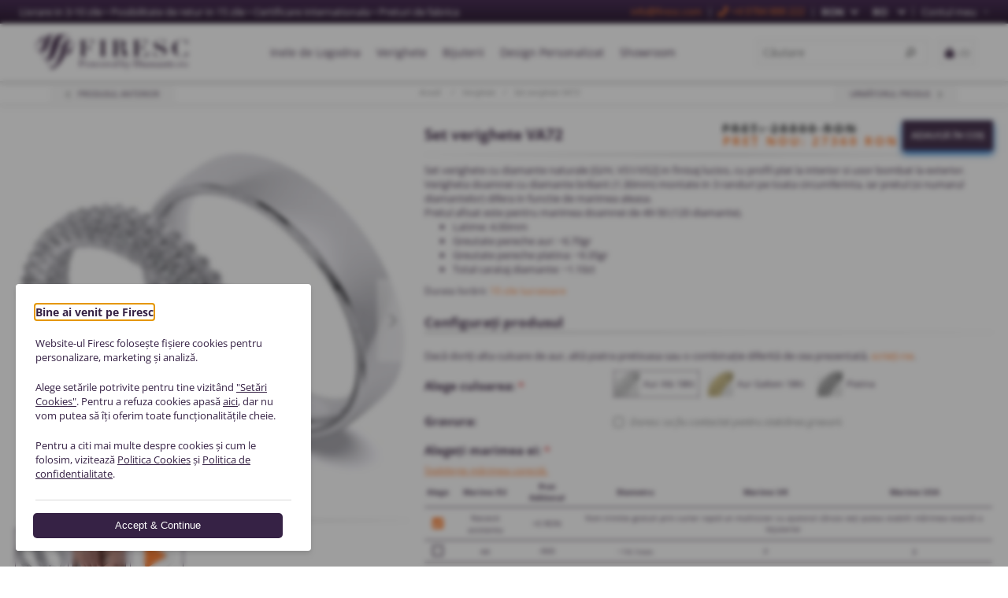

--- FILE ---
content_type: text/html; charset=utf-8
request_url: https://firesc.com/ro/verighete-cu-diamante/set-verighete-cu-diamante-naturale-aur-18kt-platina-magazin-bucuresti-firesc-elegante-spectaculoase-va72?subsku=VA72AL
body_size: 17135
content:
<!DOCTYPE html><html lang="ro" dir="ltr" class="html-product-details-page"><head><title>Verighete cu diamante model VA72, aur 18kt si platina. Inele de logodna, Bijuterii cu diamante si pietre pretioase| Design personalizat</title><meta charset="UTF-8"><meta name="description" content="Verighete cu diamante naturale in finisaj lucios, cu interior plat si exterior usor bombat, verigheta doamnei etaland 3 randuri de diamante briliant montate unul langa altul, de jur-imprejur. O stralucire eleganta pentru o iubire care dainuie."><meta name="keywords" content="inel de logodna,verighete cu diamant"><meta name="viewport" content="width=device-width, initial-scale=1.0, minimum-scale=1.0, maximum-scale=2.0"><link href="https://fonts.googleapis.com/css?family=Noto+Sans:400,700&amp;display=swap" rel="stylesheet"><script>(function(n,t,i,r,u){n[r]=n[r]||[];n[r].push({"gtm.start":(new Date).getTime(),event:"gtm.js"});var e=t.getElementsByTagName(i)[0],f=t.createElement(i),o=r!="dataLayer"?"&l="+r:"";f.async=!0;f.src="https://www.googletagmanager.com/gtm.js?id="+u+o;e.parentNode.insertBefore(f,e)})(window,document,"script","dataLayer","GTM-NC5778PK")</script><meta property="og:type" content="product"><meta property="og:title" content="Set verighete VA72"><meta property="og:description" content="Verighete cu diamante naturale in finisaj lucios, cu interior plat si exterior usor bombat, verigheta doamnei etaland 3 randuri de diamante briliant montate unul langa altul, de jur-imprejur. O stralucire eleganta pentru o iubire care dainuie."><meta property="og:image" content="https://firesc.com/images/thumbs/0001246_32a8889ade9ddca63bca12f6781dda24_550.jpeg"><meta property="og:image:url" content="https://firesc.com/images/thumbs/0001246_32a8889ade9ddca63bca12f6781dda24_550.jpeg"><meta property="og:url" content="https://firesc.com/ro/verighete-cu-diamante/set-verighete-cu-diamante-naturale-aur-18kt-platina-magazin-bucuresti-firesc-elegante-spectaculoase-va72"><meta property="og:site_name" content="FIRESC"><meta property="twitter:card" content="summary"><meta property="twitter:site" content="FIRESC"><meta property="twitter:title" content="Set verighete VA72"><meta property="twitter:description" content="Verighete cu diamante naturale in finisaj lucios, cu interior plat si exterior usor bombat, verigheta doamnei etaland 3 randuri de diamante briliant montate unul langa altul, de jur-imprejur. O stralucire eleganta pentru o iubire care dainuie."><meta property="twitter:image" content="https://firesc.com/images/thumbs/0001246_32a8889ade9ddca63bca12f6781dda24_550.jpeg"><meta property="twitter:url" content="https://firesc.com/ro/verighete-cu-diamante/set-verighete-cu-diamante-naturale-aur-18kt-platina-magazin-bucuresti-firesc-elegante-spectaculoase-va72"><link rel="stylesheet" href="/css/zhb82qxtfqir_hrns29jtq.styles.css?v=GY2ZJNOGCaNayl-AVAVG8_nDuZM"><script async src="https://www.googletagmanager.com/gtag/js?id=G-9VN7HQ02WM"></script><script>function gtag(){dataLayer.push(arguments)}window.dataLayer=window.dataLayer||[];gtag("js",new Date);gtag("config","G-9VN7HQ02WM")</script><script>!function(n,t,i,r,u,f,e){n.fbq||(u=n.fbq=function(){u.callMethod?u.callMethod.apply(u,arguments):u.queue.push(arguments)},n._fbq||(n._fbq=u),u.push=u,u.loaded=!0,u.version="2.0",u.agent="plnopcommerce",u.queue=[],f=t.createElement(i),f.async=!0,f.src=r,e=t.getElementsByTagName(i)[0],e.parentNode.insertBefore(f,e))}(window,document,"script","https://connect.facebook.net/en_US/fbevents.js");fbq("init","689802820474720",{external_id:"fbda56dd-b0a5-4400-a88b-e97caff47c9e"});fbq("track","PageView");fbq("track","ViewContent",{value:27360,currency:"RON",content_ids:["va72al"],content_type:"product",content_category:"Wedding Rings",content_name:"Wedding Rings VA72"})</script><link rel="canonical" href="https://firesc.com/ro/verighete-cu-diamante/set-verighete-cu-diamante-naturale-aur-18kt-platina-magazin-bucuresti-firesc-elegante-spectaculoase-va72"><link rel="icon" type="image/png" href="/icons/icons_0/favicon-96x96.png?v=1" sizes="96x96"><link rel="icon" type="image/svg+xml" href="/icons/icons_0/favicon.svg?v=1"><link rel="shortcut icon" href="/icons/icons_0/favicon.ico?v=1"><link rel="apple-touch-icon" sizes="180x180" href="/icons/icons_0/apple-touch-icon.png?v=1"><meta name="apple-mobile-web-app-title" content="Firesc"><link rel="manifest" href="/icons/icons_0/site.webmanifest"><script data-cfasync="false" nonce="a2f571a2-27bb-4d60-8723-5ea7b266a97c">try{(function(w,d){!function(j,k,l,m){if(j.zaraz)console.error("zaraz is loaded twice");else{j[l]=j[l]||{};j[l].executed=[];j.zaraz={deferred:[],listeners:[]};j.zaraz._v="5874";j.zaraz._n="a2f571a2-27bb-4d60-8723-5ea7b266a97c";j.zaraz.q=[];j.zaraz._f=function(n){return async function(){var o=Array.prototype.slice.call(arguments);j.zaraz.q.push({m:n,a:o})}};for(const p of["track","set","ecommerce","debug"])j.zaraz[p]=j.zaraz._f(p);j.zaraz.init=()=>{var q=k.getElementsByTagName(m)[0],r=k.createElement(m),s=k.getElementsByTagName("title")[0];s&&(j[l].t=k.getElementsByTagName("title")[0].text);j[l].x=Math.random();j[l].w=j.screen.width;j[l].h=j.screen.height;j[l].j=j.innerHeight;j[l].e=j.innerWidth;j[l].l=j.location.href;j[l].r=k.referrer;j[l].k=j.screen.colorDepth;j[l].n=k.characterSet;j[l].o=(new Date).getTimezoneOffset();if(j.dataLayer)for(const t of Object.entries(Object.entries(dataLayer).reduce((u,v)=>({...u[1],...v[1]}),{})))zaraz.set(t[0],t[1],{scope:"page"});j[l].q=[];for(;j.zaraz.q.length;){const w=j.zaraz.q.shift();j[l].q.push(w)}r.defer=!0;for(const x of[localStorage,sessionStorage])Object.keys(x||{}).filter(z=>z.startsWith("_zaraz_")).forEach(y=>{try{j[l]["z_"+y.slice(7)]=JSON.parse(x.getItem(y))}catch{j[l]["z_"+y.slice(7)]=x.getItem(y)}});r.referrerPolicy="origin";r.src="/cdn-cgi/zaraz/s.js?z="+btoa(encodeURIComponent(JSON.stringify(j[l])));q.parentNode.insertBefore(r,q)};["complete","interactive"].includes(k.readyState)?zaraz.init():j.addEventListener("DOMContentLoaded",zaraz.init)}}(w,d,"zarazData","script");window.zaraz._p=async d$=>new Promise(ea=>{if(d$){d$.e&&d$.e.forEach(eb=>{try{const ec=d.querySelector("script[nonce]"),ed=ec?.nonce||ec?.getAttribute("nonce"),ee=d.createElement("script");ed&&(ee.nonce=ed);ee.innerHTML=eb;ee.onload=()=>{d.head.removeChild(ee)};d.head.appendChild(ee)}catch(ef){console.error(`Error executing script: ${eb}\n`,ef)}});Promise.allSettled((d$.f||[]).map(eg=>fetch(eg[0],eg[1])))}ea()});zaraz._p({"e":["(function(w,d){})(window,document)"]});})(window,document)}catch(e){throw fetch("/cdn-cgi/zaraz/t"),e;};</script></head><body class="product-details-page-body"><noscript><iframe src="https://www.googletagmanager.com/ns.html?id=GTM-NC5778PK" height="0" width="0" style="display:none;visibility:hidden"></iframe></noscript><input name="__RequestVerificationToken" type="hidden" value="CfDJ8Po3yaXK93JIj7zw6Ip60g_GQy9a-lFvWPr1ZF_Vd89WnOAFj4cDvG3YMu9eWGOlseuVYM91Z6wJsFt9oybkW91YOVhH4BP--1PVWP8lDLqRn-XpGguATe2NJxtS2z1niuUocCAJyexOCXOkM_LAAa4"><div class="loader-overlay"><div class="loader"></div></div><script>gtag("event","view_item",{currency:"RON",value:20317,items:[{item_id:"V-VA72",item_name:"Wedding Rings VA72",item_brand:"",item_category:"Wedding Rings",price:20317}]})</script><div class="ajax-loading-block-window" style="display:none"></div><div id="dialog-notifications-success" title="Notificare" style="display:none"></div><div id="dialog-notifications-error" title="Eroare" style="display:none"></div><div id="dialog-notifications-warning" title="Avertizare" style="display:none"></div><div id="bar-notification" class="bar-notification-container" data-close="Închide"></div><noscript><div class="noscript"><p><strong>JavaScript seems to be disabled in your browser.</strong></p><p>You must have JavaScript enabled in your browser to utilize the functionality of this website.</p></div></noscript><!--[if lt IE 9]><div style="clear:both;height:59px;text-align:center;position:relative"><a href="http://www.microsoft.com/windows/internet-explorer/default.aspx" target="_blank"> <img src="/Themes/Uptown/Content/img/ie_warning.jpg" height="42" width="820" alt="You are using an outdated browser. For a faster, safer browsing experience, upgrade for free today."> </a></div><![endif]--><div class="master-wrapper-page items-per-row-three one-column"><div class="overlayOffCanvas"></div><div class="header header-1"><div class="header-lower"><div class="header-upper"><div class="header-centering"><div class="header-welcome-message">Livrare in 3-10 zile • Posibilitate de retur in 15 zile • Certificare internationala • Preturi de fabrica</div><div class="header-upper-centering"><div class="header-links-selectors-wrapper"><div class="header-links-wrapper"><div class="header-links"><div class="my-account-dropdown-wrapper"><a href="/ro/login" class="my-account-opener login-link">Contul meu</a><div class="my-account-dropdown"><ul><li><a href="/ro/login?returnUrl=%2Fro%2Fverighete-cu-diamante%2Fset-verighete-cu-diamante-naturale-aur-18kt-platina-magazin-bucuresti-firesc-elegante-spectaculoase-va72%3Fsubsku%3DVA72AL" class="ico-login">Autentificare</a></li><li><a href="/ro/register?returnUrl=%2Fro%2Fverighete-cu-diamante%2Fset-verighete-cu-diamante-naturale-aur-18kt-platina-magazin-bucuresti-firesc-elegante-spectaculoase-va72%3Fsubsku%3DVA72AL" class="ico-register">Înregistrare</a></li></ul></div></div></div></div><div class="header-selectors-wrapper"><div class="header-phone-number"><a href="/cdn-cgi/l/email-protection#1e777078715e78776c7b6d7d307d7173"><span><span class="__cf_email__" data-cfemail="ea83848c85aa8c83988f9989c4898587">[email&#160;protected]</span></span></a></div><div class="header-phone-number"><a class="jq_phone-header" href="tel:+4 0784 888 222"><i class="fa fa-phone" aria-hidden="true"></i>&#x2B;4 0784 888 222</a></div><div class="currency-selector"><select id="customerCurrency" name="customerCurrency" onchange="setLocation(this.value)" aria-label="Selector de valută"><option selected value="https://firesc.com/ro/changecurrency/12?returnUrl=%2Fro%2Fverighete-cu-diamante%2Fset-verighete-cu-diamante-naturale-aur-18kt-platina-magazin-bucuresti-firesc-elegante-spectaculoase-va72%3Fsubsku%3DVA72AL">RON</option><option value="https://firesc.com/ro/changecurrency/1?returnUrl=%2Fro%2Fverighete-cu-diamante%2Fset-verighete-cu-diamante-naturale-aur-18kt-platina-magazin-bucuresti-firesc-elegante-spectaculoase-va72%3Fsubsku%3DVA72AL">USD</option><option value="https://firesc.com/ro/changecurrency/6?returnUrl=%2Fro%2Fverighete-cu-diamante%2Fset-verighete-cu-diamante-naturale-aur-18kt-platina-magazin-bucuresti-firesc-elegante-spectaculoase-va72%3Fsubsku%3DVA72AL">EUR</option></select></div><div class="language-selector"><select id="customerlanguage" name="customerlanguage" onchange="setLocation(this.value)" aria-label="Selectare limbi"><option selected value="https://firesc.com/ro/changelanguage/2?returnUrl=%2Fro%2Fverighete-cu-diamante%2Fset-verighete-cu-diamante-naturale-aur-18kt-platina-magazin-bucuresti-firesc-elegante-spectaculoase-va72%3Fsubsku%3DVA72AL">RO</option><option value="https://firesc.com/ro/changelanguage/1?returnUrl=%2Fro%2Fverighete-cu-diamante%2Fset-verighete-cu-diamante-naturale-aur-18kt-platina-magazin-bucuresti-firesc-elegante-spectaculoase-va72%3Fsubsku%3DVA72AL">EN</option></select></div></div></div></div></div></div><div class="header-centering"><div class="header-logo"><a href="/ro" class="logo"> <img alt="FIRESC" title="FIRESC" src="https://firesc.com/images/thumbs/0006386_firesc_logo_new.png"></a></div><div class="header-menu-wrapper"><div class="header-menu"><div class="close-menu"><span>Închide</span></div><ul class="mega-menu" data-isrtlenabled="false" data-enableclickfordropdown="false"><li class="root-category"><a href="/ro/inele-de-logodna-cu-diamante" title="Inele de Logodna"><span> Inele de Logodna</span></a></li><li><a href="/ro/verighete-cu-diamante"><span>Verighete </span></a></li><li class="root-category has-sublist"><a href="/ro/bijuterii-cu-diamante-si-pietre-pretioase-naturale-montate-in-aur-de-18kt-si-platina" class="with-subcategories" title="Bijuterii"><span> Bijuterii</span></a><div class="plus-button"></div><div class="sublist-wrap"><ul class="sublist"><li class="back-button"><span>Înapoi</span></li><li class="root-category has-sublist"><a href="/ro/inele-cu-diamante-si-pietre-pretioase-in-aur-si-platina" class="with-subcategories" title="Inele"><span> Inele</span></a><div class="plus-button"></div><div class="sublist-wrap"><ul class="sublist"><li class="back-button"><span>Înapoi</span></li><li><a href="/ro/colectia-arcade?productTagId=2" title="Colectia Arcade"><span> Colectia Arcade</span></a></li></ul></div></li><li class="root-category"><a href="/ro/cercei-din-aur-cu-diamante-si-pietre-pretioase" title="Cercei"><span> Cercei</span></a></li><li class="root-category"><a href="/ro/pandantive-din-aur-cu-diamante-si-pietre-pretioase" title="Pandantive"><span> Pandantive</span></a></li><li class="root-category"><a href="/ro/bijuterii-bebe-fabricate-in-romania-cu-diamante-si-pietre-pretioase-naturale-in-aur" title="Bijuterii Bebe"><span> Bijuterii Bebe</span></a></li><li class="root-category"><a href="/ro/bratari-cu-diamante" title="Bratari Dama"><span> Bratari Dama</span></a></li><li class="root-category"><a href="/ro/bratari-tennis-cu-diamante-aur" title="Bratari Tennis"><span> Bratari Tennis</span></a></li><li class="root-category"><a href="/ro/coliere-tenis-cu-diamante" title="Coliere Tennis"><span> Coliere Tennis</span></a></li><li class="root-category"><a href="/ro/brose" title="Brose"><span> Brose</span></a></li><li class="root-category"><a href="/ro/bijuterii-barbatesti" title="Bijuterii Barbatesti"><span> Bijuterii Barbatesti</span></a></li></ul></div></li><li><a href="/ro/design-personalizat" title="Design Personalizat"><span> Design Personalizat</span></a></li><li class="store-locator"><a class="with-subcategories" href="/ro/firesc-showrooms" title="Showrooms">Showroom</a></li></ul><div class="menu-title"><span>Meniul</span></div><ul class="mega-menu-responsive"><li class="root-category"><a href="/ro/inele-de-logodna-cu-diamante" title="Inele de Logodna"><span> Inele de Logodna</span></a></li><li><a href="/ro/verighete-cu-diamante"><span>Verighete </span></a></li><li class="root-category has-sublist"><a href="/ro/bijuterii-cu-diamante-si-pietre-pretioase-naturale-montate-in-aur-de-18kt-si-platina" class="with-subcategories" title="Bijuterii"><span> Bijuterii</span></a><div class="plus-button"></div><div class="sublist-wrap"><ul class="sublist"><li class="back-button"><span>Înapoi</span></li><li class="root-category has-sublist"><a href="/ro/inele-cu-diamante-si-pietre-pretioase-in-aur-si-platina" class="with-subcategories" title="Inele"><span> Inele</span></a><div class="plus-button"></div><div class="sublist-wrap"><ul class="sublist"><li class="back-button"><span>Înapoi</span></li><li><a href="/ro/colectia-arcade?productTagId=2" title="Colectia Arcade"><span> Colectia Arcade</span></a></li></ul></div></li><li class="root-category"><a href="/ro/cercei-din-aur-cu-diamante-si-pietre-pretioase" title="Cercei"><span> Cercei</span></a></li><li class="root-category"><a href="/ro/pandantive-din-aur-cu-diamante-si-pietre-pretioase" title="Pandantive"><span> Pandantive</span></a></li><li class="root-category"><a href="/ro/bijuterii-bebe-fabricate-in-romania-cu-diamante-si-pietre-pretioase-naturale-in-aur" title="Bijuterii Bebe"><span> Bijuterii Bebe</span></a></li><li class="root-category"><a href="/ro/bratari-cu-diamante" title="Bratari Dama"><span> Bratari Dama</span></a></li><li class="root-category"><a href="/ro/bratari-tennis-cu-diamante-aur" title="Bratari Tennis"><span> Bratari Tennis</span></a></li><li class="root-category"><a href="/ro/coliere-tenis-cu-diamante" title="Coliere Tennis"><span> Coliere Tennis</span></a></li><li class="root-category"><a href="/ro/brose" title="Brose"><span> Brose</span></a></li><li class="root-category"><a href="/ro/bijuterii-barbatesti" title="Bijuterii Barbatesti"><span> Bijuterii Barbatesti</span></a></li></ul></div></li><li><a href="/ro/design-personalizat" title="Design Personalizat"><span> Design Personalizat</span></a></li><li class="store-locator"><a class="with-subcategories" href="/ro/firesc-showrooms" title="Showrooms">Showroom</a></li></ul><ul class="header-social-icons"><li><a target="_blank" class="instagram" href="https://instagram.com/firesc_diamonds" rel="noopener noreferrer"></a></li><li><a target="_blank" class="facebook" href="https://www.facebook.com/FirescDiamond" rel="noopener noreferrer"></a></li></ul></div></div><div class="header-cart-search-wrapper"><div class="cart-wrapper" id="flyout-cart" data-removeitemfromcarturl="/ro/UptownTheme/RemoveItemFromCart" data-flyoutcarturl="/ro/UptownTheme/FlyoutShoppingCart"><div id="topcartlink"><a href="/ro/cart" class="ico-cart"> <span class="cart-label"><i class="fa fa-shopping-bag" aria-hidden="true">&nbsp;</i></span> <span class="cart-qty">(0)</span> </a> <a href="/ro/cart" title="0" class="ico-cart-total"> <span class="cart-label"><i class="fa fa-shopping-bag" aria-hidden="true">&nbsp;</i></span> <span class="cart-qty">(0)</span> </a></div><div class="flyout-cart"><div class="mini-shopping-cart"><div class="count"><div class="no-items-message">Nu aveți articole în coșul de cumpărături.</div></div></div></div></div><div class="search-box store-search-box"><form method="get" id="small-search-box-form" action="/ro/search"><input type="text" class="search-box-text" id="small-searchterms" autocomplete="off" name="q" placeholder="Căutare" aria-label="Caută"> <input type="hidden" class="instantSearchResourceElement" data-highlightfirstfoundelement="true" data-minkeywordlength="3" data-defaultproductsortoption="0" data-instantsearchurl="/ro/instantSearchFor" data-searchpageurl="/ro/search" data-searchinproductdescriptions="true" data-numberofvisibleproducts="5" data-noresultsresourcetext=" No data found."> <button type="submit" class="button-1 search-box-button">Cautati</button></form></div></div></div></div></div><div class="responsive-nav-wrapper-parent"><div class="responsive-nav-wrapper"><div class="menu-title"><span class="fas fa-bars" title="Meniul"></span></div><div class="personal-button" id="header-links-opener"><span class="fas fa-cog" title="Meniu personal"></span></div><div class="account-links" id="account-links"><span class="fas fa-user" title="Contul meu"></span></div><div class="search-wrap"><span class="fas fa-search" title="Cautati"></span></div></div></div><div class="main-slider-wrapper"></div><div class="breadcrumb"><ul itemscope itemtype="http://schema.org/BreadcrumbList"><li><span> <a href="/ro"> <span>Acasă</span> </a> </span> <span class="delimiter">/</span></li><li itemprop="itemListElement" itemscope itemtype="http://schema.org/ListItem"><a href="/ro/verighete-cu-diamante" itemprop="item"> <span itemprop="name">Verighete </span> </a> <span class="delimiter">/</span><meta itemprop="position" content="1"></li><li itemprop="itemListElement" itemscope itemtype="http://schema.org/ListItem"><strong class="current-item" itemprop="name">Set verighete VA72</strong> <span itemprop="item" itemscope itemtype="http://schema.org/Thing" id="/ro/verighete-cu-diamante/set-verighete-cu-diamante-naturale-aur-18kt-platina-magazin-bucuresti-firesc-elegante-spectaculoase-va72"> </span><meta itemprop="position" content="2"></li></ul><div class="previous-product"><a href="/ro/verighete-cu-diamante/set-verighete-cu-diamante-naturale-aur-18kt-platina-magazin-constanta-deosebite-moderne-late-va60" title="Set verighete VA60"><span class="previous-product-label">Produsul anterior</span><span class="previous-product-title">Set verighete VA60</span></a></div><div class="next-product"><a href="/ro/verighete-cu-diamante/set-verighete-cu-diamante-naturale-aur-18kt-platina-magazin-constanta-distinse-moderne-late-va69" title="Set verighete VA69"><span class="next-product-label">Următorul produs</span><span class="next-product-title">Set verighete VA69</span></a></div></div><div class="master-wrapper-content"><div id="product-ribbon-info" data-productid="2414" data-productboxselector=".product-item, .item-holder" data-productboxpicturecontainerselector=".picture, .item-picture" data-productpagepicturesparentcontainerselector=".product-essential" data-productpagebugpicturecontainerselector=".picture" data-retrieveproductribbonsurl="/ro/RetrieveProductRibbons"></div><div class="ajaxCartInfo" data-getajaxcartbuttonurl="/ro/NopAjaxCart/GetAjaxCartButtonsAjax" data-productpageaddtocartbuttonselector=".add-to-cart-button" data-productboxaddtocartbuttonselector=".product-box-add-to-cart-button" data-productboxproductitemelementselector=".product-item" data-usenopnotification="False" data-nopnotificationcartresource="Produsul a fost adăugat la &lt;a href=&#34;/ro/cart&#34;>shopping cart&lt;/a>" data-nopnotificationwishlistresource="Produsul a fost adăugat la &lt;a href=&#34;/ro/wishlist&#34;>wishlist&lt;/a>" data-enableonproductpage="True" data-enableoncatalogpages="True" data-minishoppingcartquatityformattingresource="({0})" data-miniwishlistquatityformattingresource="({0})" data-addtowishlistbuttonselector=".add-to-wishlist-button"></div><input id="addProductVariantToCartUrl" name="addProductVariantToCartUrl" type="hidden" value="/ro/AddProductFromProductDetailsPageToCartAjax"> <input id="addProductToCartUrl" name="addProductToCartUrl" type="hidden" value="/ro/AddProductToCartAjax"> <input id="miniShoppingCartUrl" name="miniShoppingCartUrl" type="hidden" value="/ro/MiniShoppingCart"> <input id="flyoutShoppingCartUrl" name="flyoutShoppingCartUrl" type="hidden" value="/ro/NopAjaxCartFlyoutShoppingCart"> <input id="checkProductAttributesUrl" name="checkProductAttributesUrl" type="hidden" value="/ro/CheckIfProductOrItsAssociatedProductsHasAttributes"> <input id="getMiniProductDetailsViewUrl" name="getMiniProductDetailsViewUrl" type="hidden" value="/ro/GetMiniProductDetailsView"> <input id="flyoutShoppingCartPanelSelector" name="flyoutShoppingCartPanelSelector" type="hidden" value="#flyout-cart"> <input id="shoppingCartMenuLinkSelector" name="shoppingCartMenuLinkSelector" type="hidden" value=".cart-qty"> <input id="wishlistMenuLinkSelector" name="wishlistMenuLinkSelector" type="hidden" value="span.wishlist-qty"><div class="master-column-wrapper"><div class="center-1"><div class="page product-details-page"><div class="page-body"><form method="post" id="product-details-form"><div data-productid="2414"><div class="product-essential"><div class="gallery"><div class="product-reviews-overview"><div class="product-review-box"><div class="rating"><div style="width:0%"></div></div></div><div class="product-no-reviews"><a href="/ro/productreviews/2414">Fii primul care revizuiește acest produs</a></div></div><div class="jcarousel-wrapper"><div class="jcarousel top-image-carousel jq_top-image-carousel"><ul><li><img src="https://firesc.com/images/thumbs/0001246_32a8889ade9ddca63bca12f6781dda24_550.jpeg" alt="Poza cu Set verighete VA72" title="Poza cu Set verighete VA72"></li><li><img src="https://firesc.com/images/thumbs/0001247_42d33b255e99fe8f5c9e2d8de7d9b598_550.jpeg" alt="Poza cu Set verighete VA72" title="Poza cu Set verighete VA72"></li><li class="youtube-video-item"><div class="youtube-video-container"><iframe class="thumb-item" src="https://www.youtube.com/embed/NyQAACO1_AI?modestbranding=1&amp;showinfo=0&amp;autohide=1&amp;rel=0&amp;vq=hd720&amp;autoplay=0&amp;muted=1&amp;loop=1&amp;playlist=NyQAACO1_AI&amp;controls=1&amp;enablejsapi=0&amp;wmode=opaque&amp;mute=1" width="550" height="550" frameborder="0" allow="fullscreen;autoplay 'none';" allowfullscreen></iframe></div></li></ul></div><div class="picture-thumbs-navigation-arrow picture-thumbs-prev-arrow jq_jcarousel-control-prev"><span>Anterior</span> <img src="https://firesc.com/images/thumbs/0001246_32a8889ade9ddca63bca12f6781dda24_550.jpeg" alt="Previous"></div><div class="picture-thumbs-navigation-arrow picture-thumbs-next-arrow jq_jcarousel-control-next"><span>Următorul</span> <img src="https://firesc.com/images/thumbs/0001246_32a8889ade9ddca63bca12f6781dda24_550.jpeg" alt="Next"></div></div><div class="js_product-picture-thumbs-carousel product-picture-thumbs-carousel"><div class="jcarousel-wrapper"><div class="picture-thumbs-navigation-arrow picture-thumbs-prev-arrow jq_jcarousel-control-prev"><span>Anterior</span> <img src="https://firesc.com/images/thumbs/0001246_32a8889ade9ddca63bca12f6781dda24_550.jpeg" alt="Previous"></div><div class="picture-thumbs-navigation-arrow picture-thumbs-next-arrow jq_jcarousel-control-next"><span>Următorul</span> <img src="https://firesc.com/images/thumbs/0001246_32a8889ade9ddca63bca12f6781dda24_550.jpeg" alt="Next"></div><div class="jcarousel bottom-navigation-carousel jq_bottom-navigation-carousel"><ul><li><img src="https://firesc.com/images/thumbs/0001246_32a8889ade9ddca63bca12f6781dda24_550.jpeg" alt="Poza cu Set verighete VA72" title="Poza cu Set verighete VA72"></li><li><img src="https://firesc.com/images/thumbs/0001247_42d33b255e99fe8f5c9e2d8de7d9b598_550.jpeg" alt="Poza cu Set verighete VA72" title="Poza cu Set verighete VA72"></li><li class="video-thumbnail-image"><i class="video-thumbnail-button-icon fa fa-solid fa-play"></i> <img src="https://firesc.com/images/default-image.png" alt="Video Set verighete VA72" title="Video Set verighete VA72"></li></ul></div></div></div></div><div class="overview"><div class="responsive-nav-wrapper" style="display:none"></div><div class="product-name"><h1>Set verighete VA72</h1><div class="product-name-right"><div class="prices"><div class="non-discounted-price"><label for="price-value-2414">Preț:</label> <span id="discounted-price-value-2414" class="discounted-price-value-2414"> 28800 RON </span></div><div class="product-price discounted-price"><label>Preț nou:</label> <span class="price-value-2414"> 27360 RON </span></div></div><div class="add-to-cart"><div class="add-to-cart-panel"><label class="qty-label" for="addtocart_2414_EnteredQuantity">Cantitate:</label><div class="add-to-cart-qty-wrapper"><input id="product_enteredQuantity_2414" class="qty-input" type="text" aria-label="Introduceți cantitatea" data-val="true" data-val-required="The Cantitate field is required." name="addtocart_2414.EnteredQuantity" value="1"> <span class="plus">+</span> <span class="minus">-</span></div><button type="button" id="add-to-cart-button-2414" class="button-1 add-to-cart-button" data-productid="2414" onclick="return AjaxCart.addproducttocart_details(&#34;/addproducttocart/details/2414/1&#34;,&#34;#product-details-form&#34;),!1">Adaug&#x103; &#xEE;n co&#x219;</button></div></div></div></div><div class="additional-details"></div><div class="full-description"><p><span>Set verighete cu diamante naturale [G/H, VS1/VS2] in finisaj lucios</span><span>, cu profil plat la interior si </span>usor bombat la exterior. Verigheta doamnei cu diamante briliant (1.30mm) montate in 3 randuri pe toata circumferinta, iar pretul (si numarul diamantelor) difera in functie de marimea aleasa. <br>Pretul afisat este pentru marimea doamnei de 49-50 (120 diamante).</p><ul><li>Latime: 4.00mm</li><li>Greutate pereche aur: ~6.70gr</li><li>Greutate pereche platina: ~9.35gr</li><li>Total carataj diamante: ~1.10ct</li></ul></div><div class="delivery"><div class="delivery-date"><span class="label">Durata livrării:</span> <span class="value">10 zile lucratoare</span></div></div><h2>Configurați produsul</h2><p class="every-firesc-product">Dacă doriți alta culoare de aur, altă piatra pretioasa sau o combinație diferită de cea prezentată, <a target="_blank" href="/ro/contactus">scrieți-ne</a>.</p><div class="attributes"><dl><div class="product_attribute_wrapper product_attribute_wrapper_Metal"><dt id="product_attribute_label_10432" class="product_attribute_label_Metal"><label class="text-prompt"> Alege culoarea: </label> <span class="required">*</span></dt><dd id="product_attribute_input_10432" class="product_attribute_input_Metal"><ul data-attr="10432" class="option-list attribute-squares image-squares" id="image-squares-10432"><li data-attr-value="89548" class="selected-value"><label for="product_attribute_10432_89548"> <span class="attribute-square-container"> <span class="attribute-square" style="background:url('https://firesc.com/images/thumbs/0000240_8421f970bd69f76c59cfeb10fe20328c_32.png') 50% 50% no-repeat">&nbsp;</span> <span class="attribute-square-labeltext">Aur Alb 18Kt</span> </span> <input id="product_attribute_10432_89548" type="radio" name="product_attribute_10432" value="89548" checked data-name="WHITE_GOLD"> </label></li><li data-attr-value="89546"><label for="product_attribute_10432_89546"> <span class="attribute-square-container"> <span class="attribute-square" style="background:url('https://firesc.com/images/thumbs/0000242_221faf5715151eb5f25b787498848172_32.png') 50% 50% no-repeat">&nbsp;</span> <span class="attribute-square-labeltext">Aur Galben 18Kt</span> </span> <input id="product_attribute_10432_89546" type="radio" name="product_attribute_10432" value="89546" data-name="YELLOW_GOLD"> </label></li><li data-attr-value="89547"><label for="product_attribute_10432_89547"> <span class="attribute-square-container"> <span class="attribute-square" style="background:url('https://firesc.com/images/thumbs/0000241_742f543c68e0f6f1938fe87a2956bb93_32.png') 50% 50% no-repeat">&nbsp;</span> <span class="attribute-square-labeltext">Platina</span> </span> <input id="product_attribute_10432_89547" type="radio" name="product_attribute_10432" value="89547" data-name="PLATINUM"> </label></li></ul></dd></div><div class="product_attribute_wrapper product_attribute_wrapper_WantEngraving"><dt id="product_attribute_label_10435" class="product_attribute_label_WantEngraving"><label class="text-prompt"> Gravura: </label></dt><dd id="product_attribute_input_10435" class="product_attribute_input_WantEngraving"><ul data-attr="10435" class="option-list"><li data-attr-value="89615"><input id="product_attribute_10435_89615" type="checkbox" name="product_attribute_10435" value="89615"> <label for="product_attribute_10435_89615">Doresc sa fiu contactat pentru stabilirea gravurii.</label></li></ul></dd></div><div class="product_attribute_wrapper product_attribute_wrapper_HerRingSize"><dt id="product_attribute_label_10434" class="product_attribute_label_HerRingSize"><label class="text-prompt"> Alege&#x21B;i marimea ei: </label> <span class="required">*</span><div class="attribute-description"><p><a href="/Plugins/VLB.Plugin.Website.Firesc/Content/pdf/ringsize/_ringsizer-ro.pdf" target="_blank" rel="noopener">Stabilește mărimea corectă.</a></p></div></dt><dd id="product_attribute_input_10434" class="ring-size-dd product_attribute_input_HerRingSize"><table id="SizeTableproduct_attribute_10434" class="ring-size-table stripe dataTable" width="100%" style="width:100%;font-size:10px" data-attr="10434"><thead><tr><th>Alege</th><th>Marime EU</th><th>Pret Aditional</th><th>Diametru</th><th>Marime UK</th><th>Marime USA</th></tr></thead><tbody><tr data-attr-value="89581"><td><i class="far fa-square"></i> <input style="display:none" id="product_attribute_10434_89581" type="radio" name="product_attribute_10434" value="89581"></td><td><label for="product_attribute_10434_89581">Necesit asistenta</label></td><td>&#x2B;0 RON</td><td colspan="3">Vom trimite gratuit prin curier rapid un multisizer cu ajutorul căruia veți putea stabilli mărimea exactă a bijuteriei</td></tr><tr data-attr-value="89582"><td><i class="far fa-square"></i> <input style="display:none" id="product_attribute_10434_89582" type="radio" name="product_attribute_10434" value="89582"></td><td><label for="product_attribute_10434_89582">44</label></td><td>-900</td><td><label for="product_attribute_10434_89582">~14.1mm</label></td><td><label for="product_attribute_10434_89582">F</label></td><td><label for="product_attribute_10434_89582">3</label></td></tr><tr data-attr-value="89583"><td><i class="far fa-square"></i> <input style="display:none" id="product_attribute_10434_89583" type="radio" name="product_attribute_10434" value="89583"></td><td><label for="product_attribute_10434_89583">44.5</label></td><td>-800</td><td><label for="product_attribute_10434_89583">~14.2mm</label></td><td><label for="product_attribute_10434_89583">F <sup>1/2</sup></label></td><td><label for="product_attribute_10434_89583">3.125</label></td></tr><tr data-attr-value="89584"><td><i class="far fa-square"></i> <input style="display:none" id="product_attribute_10434_89584" type="radio" name="product_attribute_10434" value="89584"></td><td><label for="product_attribute_10434_89584">45</label></td><td>-750</td><td><label for="product_attribute_10434_89584">~14.3mm</label></td><td><label for="product_attribute_10434_89584">F <sup>3/4</sup></label></td><td><label for="product_attribute_10434_89584">3.25</label></td></tr><tr data-attr-value="89585"><td><i class="far fa-square"></i> <input style="display:none" id="product_attribute_10434_89585" type="radio" name="product_attribute_10434" value="89585"></td><td><label for="product_attribute_10434_89585">45.5</label></td><td>-700</td><td><label for="product_attribute_10434_89585">~14.5mm</label></td><td><label for="product_attribute_10434_89585">G <sup>1/4</sup></label></td><td><label for="product_attribute_10434_89585">3.5</label></td></tr><tr data-attr-value="89586"><td><i class="far fa-square"></i> <input style="display:none" id="product_attribute_10434_89586" type="radio" name="product_attribute_10434" value="89586"></td><td><label for="product_attribute_10434_89586">46</label></td><td>-600</td><td><label for="product_attribute_10434_89586">~14.7mm</label></td><td><label for="product_attribute_10434_89586">H</label></td><td><label for="product_attribute_10434_89586">3.75</label></td></tr><tr data-attr-value="89587"><td><i class="far fa-square"></i> <input style="display:none" id="product_attribute_10434_89587" type="radio" name="product_attribute_10434" value="89587"></td><td><label for="product_attribute_10434_89587">46.5</label></td><td>-500</td><td><label for="product_attribute_10434_89587">~14.8mm</label></td><td><label for="product_attribute_10434_89587">H <sup>1/4</sup></label></td><td><label for="product_attribute_10434_89587">3.875</label></td></tr><tr data-attr-value="89588"><td><i class="far fa-square"></i> <input style="display:none" id="product_attribute_10434_89588" type="radio" name="product_attribute_10434" value="89588"></td><td><label for="product_attribute_10434_89588">47</label></td><td>-400</td><td><label for="product_attribute_10434_89588">~14.9mm</label></td><td><label for="product_attribute_10434_89588">H <sup>1/2</sup></label></td><td><label for="product_attribute_10434_89588">4</label></td></tr><tr data-attr-value="89589"><td><i class="far fa-square"></i> <input style="display:none" id="product_attribute_10434_89589" type="radio" name="product_attribute_10434" value="89589"></td><td><label for="product_attribute_10434_89589">47.5</label></td><td>-300</td><td><label for="product_attribute_10434_89589">~15.1mm</label></td><td><label for="product_attribute_10434_89589">I</label></td><td><label for="product_attribute_10434_89589">4.25</label></td></tr><tr data-attr-value="89590"><td><i class="far fa-square"></i> <input style="display:none" id="product_attribute_10434_89590" type="radio" name="product_attribute_10434" value="89590"></td><td><label for="product_attribute_10434_89590">48</label></td><td>-250</td><td><label for="product_attribute_10434_89590">~15.3mm</label></td><td><label for="product_attribute_10434_89590">I <sup>1/2</sup></label></td><td><label for="product_attribute_10434_89590">4.5</label></td></tr><tr data-attr-value="89591"><td><i class="far fa-square"></i> <input style="display:none" id="product_attribute_10434_89591" type="radio" name="product_attribute_10434" value="89591"></td><td><label for="product_attribute_10434_89591">48.5</label></td><td>-200</td><td><label for="product_attribute_10434_89591">~15.5mm</label></td><td><label for="product_attribute_10434_89591">J <sup>1/4</sup></label></td><td><label for="product_attribute_10434_89591">4.75</label></td></tr><tr data-attr-value="89592"><td><i class="far fa-square"></i> <input style="display:none" id="product_attribute_10434_89592" type="radio" name="product_attribute_10434" value="89592"></td><td><label for="product_attribute_10434_89592">49</label></td><td>&#x2B;0 RON</td><td><label for="product_attribute_10434_89592">~15.6mm</label></td><td><label for="product_attribute_10434_89592">J <sup>1/2</sup></label></td><td><label for="product_attribute_10434_89592">5</label></td></tr><tr data-attr-value="89593"><td><i class="far fa-square"></i> <input style="display:none" id="product_attribute_10434_89593" type="radio" name="product_attribute_10434" value="89593"></td><td><label for="product_attribute_10434_89593">49.5</label></td><td>&#x2B;0 RON</td><td><label for="product_attribute_10434_89593">~15.8mm</label></td><td><label for="product_attribute_10434_89593">K</label></td><td><label for="product_attribute_10434_89593">5.125</label></td></tr><tr data-attr-value="89594"><td><i class="far fa-square"></i> <input style="display:none" id="product_attribute_10434_89594" type="radio" name="product_attribute_10434" value="89594"></td><td><label for="product_attribute_10434_89594">50</label></td><td>&#x2B;0 RON</td><td><label for="product_attribute_10434_89594">~15.9mm</label></td><td><label for="product_attribute_10434_89594">K <sup>1/4</sup></label></td><td><label for="product_attribute_10434_89594">5.25</label></td></tr><tr data-attr-value="89595"><td><i class="far fa-square"></i> <input style="display:none" id="product_attribute_10434_89595" type="radio" name="product_attribute_10434" value="89595"></td><td><label for="product_attribute_10434_89595">50.5</label></td><td>&#x2B;200</td><td><label for="product_attribute_10434_89595">~16.1mm</label></td><td><label for="product_attribute_10434_89595">L</label></td><td><label for="product_attribute_10434_89595">5.5</label></td></tr><tr data-attr-value="89596"><td><i class="far fa-square"></i> <input style="display:none" id="product_attribute_10434_89596" type="radio" name="product_attribute_10434" value="89596"></td><td><label for="product_attribute_10434_89596">51</label></td><td>&#x2B;250</td><td><label for="product_attribute_10434_89596">~16.3mm</label></td><td><label for="product_attribute_10434_89596">L <sup>1/4</sup></label></td><td><label for="product_attribute_10434_89596">5.75</label></td></tr><tr data-attr-value="89597"><td><i class="far fa-square"></i> <input style="display:none" id="product_attribute_10434_89597" type="radio" name="product_attribute_10434" value="89597"></td><td><label for="product_attribute_10434_89597">51.5</label></td><td>&#x2B;300</td><td><label for="product_attribute_10434_89597">~16.4mm</label></td><td><label for="product_attribute_10434_89597">L <sup>1/2</sup></label></td><td><label for="product_attribute_10434_89597">5.875</label></td></tr><tr data-attr-value="89598"><td><i class="far fa-square"></i> <input style="display:none" id="product_attribute_10434_89598" type="radio" name="product_attribute_10434" value="89598"></td><td><label for="product_attribute_10434_89598">52</label></td><td>&#x2B;400</td><td><label for="product_attribute_10434_89598">~16.5mm</label></td><td><label for="product_attribute_10434_89598">M</label></td><td><label for="product_attribute_10434_89598">6</label></td></tr><tr data-attr-value="89599"><td><i class="far fa-square"></i> <input style="display:none" id="product_attribute_10434_89599" type="radio" name="product_attribute_10434" value="89599"></td><td><label for="product_attribute_10434_89599">52.5</label></td><td>&#x2B;500</td><td><label for="product_attribute_10434_89599">~16.7mm</label></td><td><label for="product_attribute_10434_89599">M <sup>1/2</sup></label></td><td><label for="product_attribute_10434_89599">6.25</label></td></tr><tr data-attr-value="89600"><td><i class="far fa-square"></i> <input style="display:none" id="product_attribute_10434_89600" type="radio" name="product_attribute_10434" value="89600"></td><td><label for="product_attribute_10434_89600">53</label></td><td>&#x2B;600</td><td><label for="product_attribute_10434_89600">~16.9mm</label></td><td><label for="product_attribute_10434_89600">N</label></td><td><label for="product_attribute_10434_89600">6.5</label></td></tr><tr data-attr-value="89601"><td><i class="far fa-square"></i> <input style="display:none" id="product_attribute_10434_89601" type="radio" name="product_attribute_10434" value="89601"></td><td><label for="product_attribute_10434_89601">53.5</label></td><td>&#x2B;700</td><td><label for="product_attribute_10434_89601">~17mm</label></td><td><label for="product_attribute_10434_89601">N <sup>1/2</sup></label></td><td><label for="product_attribute_10434_89601">6.75</label></td></tr><tr data-attr-value="89602"><td><i class="far fa-square"></i> <input style="display:none" id="product_attribute_10434_89602" type="radio" name="product_attribute_10434" value="89602"></td><td><label for="product_attribute_10434_89602">54</label></td><td>&#x2B;750</td><td><label for="product_attribute_10434_89602">~17.2mm</label></td><td><label for="product_attribute_10434_89602">N <sup>3/4</sup></label></td><td><label for="product_attribute_10434_89602">6.875</label></td></tr><tr data-attr-value="89603"><td><i class="far fa-square"></i> <input style="display:none" id="product_attribute_10434_89603" type="radio" name="product_attribute_10434" value="89603"></td><td><label for="product_attribute_10434_89603">54.5</label></td><td>&#x2B;800</td><td><label for="product_attribute_10434_89603">~17.4mm</label></td><td><label for="product_attribute_10434_89603">O</label></td><td><label for="product_attribute_10434_89603">7</label></td></tr><tr data-attr-value="89604"><td><i class="far fa-square"></i> <input style="display:none" id="product_attribute_10434_89604" type="radio" name="product_attribute_10434" value="89604"></td><td><label for="product_attribute_10434_89604">55</label></td><td>&#x2B;900</td><td><label for="product_attribute_10434_89604">~17.5mm</label></td><td><label for="product_attribute_10434_89604">O <sup>1/2</sup></label></td><td><label for="product_attribute_10434_89604">7.25</label></td></tr><tr data-attr-value="89605"><td><i class="far fa-square"></i> <input style="display:none" id="product_attribute_10434_89605" type="radio" name="product_attribute_10434" value="89605"></td><td><label for="product_attribute_10434_89605">55.5</label></td><td>&#x2B;1000</td><td><label for="product_attribute_10434_89605">~17.7mm</label></td><td><label for="product_attribute_10434_89605">P</label></td><td><label for="product_attribute_10434_89605">7.5</label></td></tr><tr data-attr-value="89606"><td><i class="far fa-square"></i> <input style="display:none" id="product_attribute_10434_89606" type="radio" name="product_attribute_10434" value="89606"></td><td><label for="product_attribute_10434_89606">56</label></td><td>&#x2B;1100</td><td><label for="product_attribute_10434_89606">~17.9mm</label></td><td><label for="product_attribute_10434_89606">P <sup>1/4</sup></label></td><td><label for="product_attribute_10434_89606">7.625</label></td></tr><tr data-attr-value="89607"><td><i class="far fa-square"></i> <input style="display:none" id="product_attribute_10434_89607" type="radio" name="product_attribute_10434" value="89607"></td><td><label for="product_attribute_10434_89607">56.5</label></td><td>&#x2B;1200</td><td><label for="product_attribute_10434_89607">~18mm</label></td><td><label for="product_attribute_10434_89607">P <sup>1/2</sup></label></td><td><label for="product_attribute_10434_89607">7.75</label></td></tr><tr data-attr-value="89608"><td><i class="far fa-square"></i> <input style="display:none" id="product_attribute_10434_89608" type="radio" name="product_attribute_10434" value="89608"></td><td><label for="product_attribute_10434_89608">57</label></td><td>&#x2B;1250</td><td><label for="product_attribute_10434_89608">~18.2mm</label></td><td><label for="product_attribute_10434_89608">Q</label></td><td><label for="product_attribute_10434_89608">8</label></td></tr><tr data-attr-value="89609"><td><i class="far fa-square"></i> <input style="display:none" id="product_attribute_10434_89609" type="radio" name="product_attribute_10434" value="89609"></td><td><label for="product_attribute_10434_89609">57.5</label></td><td>&#x2B;1300</td><td><label for="product_attribute_10434_89609">~18.3mm</label></td><td><label for="product_attribute_10434_89609">Q <sup>1/2</sup></label></td><td><label for="product_attribute_10434_89609">8.25</label></td></tr><tr data-attr-value="89610"><td><i class="far fa-square"></i> <input style="display:none" id="product_attribute_10434_89610" type="radio" name="product_attribute_10434" value="89610"></td><td><label for="product_attribute_10434_89610">58</label></td><td>&#x2B;1400</td><td><label for="product_attribute_10434_89610">~18.5mm</label></td><td><label for="product_attribute_10434_89610">Q <sup>3/4</sup></label></td><td><label for="product_attribute_10434_89610">8.5</label></td></tr><tr data-attr-value="89611"><td><i class="far fa-square"></i> <input style="display:none" id="product_attribute_10434_89611" type="radio" name="product_attribute_10434" value="89611"></td><td><label for="product_attribute_10434_89611">58.5</label></td><td>&#x2B;1500</td><td><label for="product_attribute_10434_89611">~18.6mm</label></td><td><label for="product_attribute_10434_89611">R</label></td><td><label for="product_attribute_10434_89611">8.625</label></td></tr><tr data-attr-value="89612"><td><i class="far fa-square"></i> <input style="display:none" id="product_attribute_10434_89612" type="radio" name="product_attribute_10434" value="89612"></td><td><label for="product_attribute_10434_89612">59</label></td><td>&#x2B;1600</td><td><label for="product_attribute_10434_89612">~18.8mm</label></td><td><label for="product_attribute_10434_89612">R <sup>1/2</sup></label></td><td><label for="product_attribute_10434_89612">8.875</label></td></tr><tr data-attr-value="89613"><td><i class="far fa-square"></i> <input style="display:none" id="product_attribute_10434_89613" type="radio" name="product_attribute_10434" value="89613"></td><td><label for="product_attribute_10434_89613">59.5</label></td><td>&#x2B;1700</td><td><label for="product_attribute_10434_89613">~18.9mm</label></td><td><label for="product_attribute_10434_89613">R <sup>3/4</sup></label></td><td><label for="product_attribute_10434_89613">9</label></td></tr><tr data-attr-value="89614"><td><i class="far fa-square"></i> <input style="display:none" id="product_attribute_10434_89614" type="radio" name="product_attribute_10434" value="89614"></td><td><label for="product_attribute_10434_89614">60</label></td><td>&#x2B;1750</td><td><label for="product_attribute_10434_89614">~19.1mm</label></td><td><label for="product_attribute_10434_89614">S</label></td><td><label for="product_attribute_10434_89614">9.125</label></td></tr></tbody></table></dd></div><div class="product_attribute_wrapper product_attribute_wrapper_HisRingSize"><dt id="product_attribute_label_10433" class="product_attribute_label_HisRingSize"><label class="text-prompt"> Alege&#x21B;i marimea lui: </label> <span class="required">*</span><div class="attribute-description"><p><a href="/Plugins/VLB.Plugin.Website.Firesc/Content/pdf/ringsize/_ringsizer-ro.pdf" target="_blank" rel="noopener">Stabilește mărimea corectă.</a></p></div></dt><dd id="product_attribute_input_10433" class="ring-size-dd product_attribute_input_HisRingSize"><table id="SizeTableproduct_attribute_10433" class="ring-size-table stripe dataTable" width="100%" style="width:100%;font-size:10px" data-attr="10433"><thead><tr><th>Alege</th><th>Marime EU</th><th>Pret Aditional</th><th>Diametru</th><th>Marime UK</th><th>Marime USA</th></tr></thead><tbody><tr data-attr-value="89549"><td><i class="far fa-square"></i> <input style="display:none" id="product_attribute_10433_89549" type="radio" name="product_attribute_10433" value="89549"></td><td><label for="product_attribute_10433_89549">Necesit asistenta</label></td><td>&#x2B;0 RON</td><td colspan="3">Vom trimite gratuit prin curier rapid un multisizer cu ajutorul căruia veți putea stabilli mărimea exactă a bijuteriei</td></tr><tr data-attr-value="89550"><td><i class="far fa-square"></i> <input style="display:none" id="product_attribute_10433_89550" type="radio" name="product_attribute_10433" value="89550"></td><td><label for="product_attribute_10433_89550">55</label></td><td>&#x2B;0 RON</td><td><label for="product_attribute_10433_89550">~17.5mm</label></td><td><label for="product_attribute_10433_89550">O <sup>1/2</sup></label></td><td><label for="product_attribute_10433_89550">7.25</label></td></tr><tr data-attr-value="89551"><td><i class="far fa-square"></i> <input style="display:none" id="product_attribute_10433_89551" type="radio" name="product_attribute_10433" value="89551"></td><td><label for="product_attribute_10433_89551">55.5</label></td><td>&#x2B;0 RON</td><td><label for="product_attribute_10433_89551">~17.7mm</label></td><td><label for="product_attribute_10433_89551">P</label></td><td><label for="product_attribute_10433_89551">7.5</label></td></tr><tr data-attr-value="89552"><td><i class="far fa-square"></i> <input style="display:none" id="product_attribute_10433_89552" type="radio" name="product_attribute_10433" value="89552"></td><td><label for="product_attribute_10433_89552">56</label></td><td>&#x2B;0 RON</td><td><label for="product_attribute_10433_89552">~17.9mm</label></td><td><label for="product_attribute_10433_89552">P <sup>1/4</sup></label></td><td><label for="product_attribute_10433_89552">7.625</label></td></tr><tr data-attr-value="89553"><td><i class="far fa-square"></i> <input style="display:none" id="product_attribute_10433_89553" type="radio" name="product_attribute_10433" value="89553"></td><td><label for="product_attribute_10433_89553">56.5</label></td><td>&#x2B;0 RON</td><td><label for="product_attribute_10433_89553">~18mm</label></td><td><label for="product_attribute_10433_89553">P <sup>1/2</sup></label></td><td><label for="product_attribute_10433_89553">7.75</label></td></tr><tr data-attr-value="89554"><td><i class="far fa-square"></i> <input style="display:none" id="product_attribute_10433_89554" type="radio" name="product_attribute_10433" value="89554"></td><td><label for="product_attribute_10433_89554">57</label></td><td>&#x2B;0 RON</td><td><label for="product_attribute_10433_89554">~18.2mm</label></td><td><label for="product_attribute_10433_89554">Q</label></td><td><label for="product_attribute_10433_89554">8</label></td></tr><tr data-attr-value="89555"><td><i class="far fa-square"></i> <input style="display:none" id="product_attribute_10433_89555" type="radio" name="product_attribute_10433" value="89555"></td><td><label for="product_attribute_10433_89555">57.5</label></td><td>&#x2B;0 RON</td><td><label for="product_attribute_10433_89555">~18.3mm</label></td><td><label for="product_attribute_10433_89555">Q <sup>1/2</sup></label></td><td><label for="product_attribute_10433_89555">8.25</label></td></tr><tr data-attr-value="89556"><td><i class="far fa-square"></i> <input style="display:none" id="product_attribute_10433_89556" type="radio" name="product_attribute_10433" value="89556"></td><td><label for="product_attribute_10433_89556">58</label></td><td>&#x2B;0 RON</td><td><label for="product_attribute_10433_89556">~18.5mm</label></td><td><label for="product_attribute_10433_89556">Q <sup>3/4</sup></label></td><td><label for="product_attribute_10433_89556">8.5</label></td></tr><tr data-attr-value="89557"><td><i class="far fa-square"></i> <input style="display:none" id="product_attribute_10433_89557" type="radio" name="product_attribute_10433" value="89557"></td><td><label for="product_attribute_10433_89557">58.5</label></td><td>&#x2B;0 RON</td><td><label for="product_attribute_10433_89557">~18.6mm</label></td><td><label for="product_attribute_10433_89557">R</label></td><td><label for="product_attribute_10433_89557">8.625</label></td></tr><tr data-attr-value="89558"><td><i class="far fa-square"></i> <input style="display:none" id="product_attribute_10433_89558" type="radio" name="product_attribute_10433" value="89558"></td><td><label for="product_attribute_10433_89558">59</label></td><td>&#x2B;0 RON</td><td><label for="product_attribute_10433_89558">~18.8mm</label></td><td><label for="product_attribute_10433_89558">R <sup>1/2</sup></label></td><td><label for="product_attribute_10433_89558">8.875</label></td></tr><tr data-attr-value="89559"><td><i class="far fa-square"></i> <input style="display:none" id="product_attribute_10433_89559" type="radio" name="product_attribute_10433" value="89559"></td><td><label for="product_attribute_10433_89559">59.5</label></td><td>&#x2B;0 RON</td><td><label for="product_attribute_10433_89559">~18.9mm</label></td><td><label for="product_attribute_10433_89559">R <sup>3/4</sup></label></td><td><label for="product_attribute_10433_89559">9</label></td></tr><tr data-attr-value="89560"><td><i class="far fa-square"></i> <input style="display:none" id="product_attribute_10433_89560" type="radio" name="product_attribute_10433" value="89560"></td><td><label for="product_attribute_10433_89560">60</label></td><td>&#x2B;1000</td><td><label for="product_attribute_10433_89560">~19.1mm</label></td><td><label for="product_attribute_10433_89560">S</label></td><td><label for="product_attribute_10433_89560">9.125</label></td></tr><tr data-attr-value="89561"><td><i class="far fa-square"></i> <input style="display:none" id="product_attribute_10433_89561" type="radio" name="product_attribute_10433" value="89561"></td><td><label for="product_attribute_10433_89561">60.5</label></td><td>&#x2B;0 RON</td><td><label for="product_attribute_10433_89561">~19.2mm</label></td><td><label for="product_attribute_10433_89561">S <sup>1/4</sup></label></td><td><label for="product_attribute_10433_89561">9.25</label></td></tr><tr data-attr-value="89562"><td><i class="far fa-square"></i> <input style="display:none" id="product_attribute_10433_89562" type="radio" name="product_attribute_10433" value="89562"></td><td><label for="product_attribute_10433_89562">61</label></td><td>&#x2B;0 RON</td><td><label for="product_attribute_10433_89562">~19.4mm</label></td><td><label for="product_attribute_10433_89562">S <sup>3/4</sup></label></td><td><label for="product_attribute_10433_89562">9.5</label></td></tr><tr data-attr-value="89563"><td><i class="far fa-square"></i> <input style="display:none" id="product_attribute_10433_89563" type="radio" name="product_attribute_10433" value="89563"></td><td><label for="product_attribute_10433_89563">61.5</label></td><td>&#x2B;0 RON</td><td><label for="product_attribute_10433_89563">~19.6mm</label></td><td><label for="product_attribute_10433_89563">T <sup>1/4</sup></label></td><td><label for="product_attribute_10433_89563">9.725</label></td></tr><tr data-attr-value="89564"><td><i class="far fa-square"></i> <input style="display:none" id="product_attribute_10433_89564" type="radio" name="product_attribute_10433" value="89564"></td><td><label for="product_attribute_10433_89564">62</label></td><td>&#x2B;0 RON</td><td><label for="product_attribute_10433_89564">~19.8mm</label></td><td><label for="product_attribute_10433_89564">T <sup>1/2</sup></label></td><td><label for="product_attribute_10433_89564">10</label></td></tr><tr data-attr-value="89565"><td><i class="far fa-square"></i> <input style="display:none" id="product_attribute_10433_89565" type="radio" name="product_attribute_10433" value="89565"></td><td><label for="product_attribute_10433_89565">62.5</label></td><td>&#x2B;0 RON</td><td><label for="product_attribute_10433_89565">~20mm</label></td><td><label for="product_attribute_10433_89565">U</label></td><td><label for="product_attribute_10433_89565">10.25</label></td></tr><tr data-attr-value="89566"><td><i class="far fa-square"></i> <input style="display:none" id="product_attribute_10433_89566" type="radio" name="product_attribute_10433" value="89566"></td><td><label for="product_attribute_10433_89566">63</label></td><td>&#x2B;0 RON</td><td><label for="product_attribute_10433_89566">~20.2mm</label></td><td><label for="product_attribute_10433_89566">U <sup>1/2</sup></label></td><td><label for="product_attribute_10433_89566">10.5</label></td></tr><tr data-attr-value="89567"><td><i class="far fa-square"></i> <input style="display:none" id="product_attribute_10433_89567" type="radio" name="product_attribute_10433" value="89567"></td><td><label for="product_attribute_10433_89567">63.5</label></td><td>&#x2B;0 RON</td><td><label for="product_attribute_10433_89567">~20.3mm</label></td><td><label for="product_attribute_10433_89567">V</label></td><td><label for="product_attribute_10433_89567">10.625</label></td></tr><tr data-attr-value="89568"><td><i class="far fa-square"></i> <input style="display:none" id="product_attribute_10433_89568" type="radio" name="product_attribute_10433" value="89568"></td><td><label for="product_attribute_10433_89568">64</label></td><td>&#x2B;0 RON</td><td><label for="product_attribute_10433_89568">~20.4mm</label></td><td><label for="product_attribute_10433_89568">V <sup>1/4</sup></label></td><td><label for="product_attribute_10433_89568">10.75</label></td></tr><tr data-attr-value="89569"><td><i class="far fa-square"></i> <input style="display:none" id="product_attribute_10433_89569" type="radio" name="product_attribute_10433" value="89569"></td><td><label for="product_attribute_10433_89569">64.5</label></td><td>&#x2B;0 RON</td><td><label for="product_attribute_10433_89569">~20.7mm</label></td><td><label for="product_attribute_10433_89569">V <sup>1/2</sup></label></td><td><label for="product_attribute_10433_89569">11</label></td></tr><tr data-attr-value="89570"><td><i class="far fa-square"></i> <input style="display:none" id="product_attribute_10433_89570" type="radio" name="product_attribute_10433" value="89570"></td><td><label for="product_attribute_10433_89570">65</label></td><td>&#x2B;0 RON</td><td><label for="product_attribute_10433_89570">~20.8mm</label></td><td><label for="product_attribute_10433_89570">W</label></td><td><label for="product_attribute_10433_89570">11.125</label></td></tr><tr data-attr-value="89571"><td><i class="far fa-square"></i> <input style="display:none" id="product_attribute_10433_89571" type="radio" name="product_attribute_10433" value="89571"></td><td><label for="product_attribute_10433_89571">65.5</label></td><td>&#x2B;0 RON</td><td><label for="product_attribute_10433_89571">~20.9mm</label></td><td><label for="product_attribute_10433_89571">W <sup>1/4</sup></label></td><td><label for="product_attribute_10433_89571">11.25</label></td></tr><tr data-attr-value="89572"><td><i class="far fa-square"></i> <input style="display:none" id="product_attribute_10433_89572" type="radio" name="product_attribute_10433" value="89572"></td><td><label for="product_attribute_10433_89572">66</label></td><td>&#x2B;0 RON</td><td><label for="product_attribute_10433_89572">~21mm</label></td><td><label for="product_attribute_10433_89572">W <sup>1/2</sup></label></td><td><label for="product_attribute_10433_89572">11.375</label></td></tr><tr data-attr-value="89573"><td><i class="far fa-square"></i> <input style="display:none" id="product_attribute_10433_89573" type="radio" name="product_attribute_10433" value="89573"></td><td><label for="product_attribute_10433_89573">66.5</label></td><td>&#x2B;0 RON</td><td><label for="product_attribute_10433_89573">~21.2mm</label></td><td><label for="product_attribute_10433_89573">X</label></td><td><label for="product_attribute_10433_89573">11.626</label></td></tr><tr data-attr-value="89574"><td><i class="far fa-square"></i> <input style="display:none" id="product_attribute_10433_89574" type="radio" name="product_attribute_10433" value="89574"></td><td><label for="product_attribute_10433_89574">67</label></td><td>&#x2B;0 RON</td><td><label for="product_attribute_10433_89574">~21.3mm</label></td><td><label for="product_attribute_10433_89574">X <sup>1/2</sup></label></td><td><label for="product_attribute_10433_89574">11.875</label></td></tr><tr data-attr-value="89575"><td><i class="far fa-square"></i> <input style="display:none" id="product_attribute_10433_89575" type="radio" name="product_attribute_10433" value="89575"></td><td><label for="product_attribute_10433_89575">67.5</label></td><td>&#x2B;0 RON</td><td><label for="product_attribute_10433_89575">~21.5mm</label></td><td><label for="product_attribute_10433_89575">Y</label></td><td><label for="product_attribute_10433_89575">12</label></td></tr><tr data-attr-value="89576"><td><i class="far fa-square"></i> <input style="display:none" id="product_attribute_10433_89576" type="radio" name="product_attribute_10433" value="89576"></td><td><label for="product_attribute_10433_89576">68</label></td><td>&#x2B;0 RON</td><td><label for="product_attribute_10433_89576">~21.7mm</label></td><td><label for="product_attribute_10433_89576">Y <sup>1/2</sup></label></td><td><label for="product_attribute_10433_89576">12.25</label></td></tr><tr data-attr-value="89577"><td><i class="far fa-square"></i> <input style="display:none" id="product_attribute_10433_89577" type="radio" name="product_attribute_10433" value="89577"></td><td><label for="product_attribute_10433_89577">68.5</label></td><td>&#x2B;0 RON</td><td><label for="product_attribute_10433_89577">~21.8mm</label></td><td><label for="product_attribute_10433_89577">Y <sup>3/4</sup></label></td><td><label for="product_attribute_10433_89577">12.375</label></td></tr><tr data-attr-value="89578"><td><i class="far fa-square"></i> <input style="display:none" id="product_attribute_10433_89578" type="radio" name="product_attribute_10433" value="89578"></td><td><label for="product_attribute_10433_89578">69</label></td><td>&#x2B;0 RON</td><td><label for="product_attribute_10433_89578">~21.9mm</label></td><td><label for="product_attribute_10433_89578">Z</label></td><td><label for="product_attribute_10433_89578">12.5</label></td></tr><tr data-attr-value="89579"><td><i class="far fa-square"></i> <input style="display:none" id="product_attribute_10433_89579" type="radio" name="product_attribute_10433" value="89579"></td><td><label for="product_attribute_10433_89579">69.5</label></td><td>&#x2B;0 RON</td><td><label for="product_attribute_10433_89579">~22.1mm</label></td><td><label for="product_attribute_10433_89579">Z + <sup>1/2</sup></label></td><td><label for="product_attribute_10433_89579">12.75</label></td></tr><tr data-attr-value="89580"><td><i class="far fa-square"></i> <input style="display:none" id="product_attribute_10433_89580" type="radio" name="product_attribute_10433" value="89580"></td><td><label for="product_attribute_10433_89580">70</label></td><td>&#x2B;0 RON</td><td><label for="product_attribute_10433_89580">~22.2mm</label></td><td><label for="product_attribute_10433_89580">Z + <sup>3/4</sup></label></td><td><label for="product_attribute_10433_89580">12.875</label></td></tr></tbody></table></dd></div></dl></div><div class="prices-stock-wrapper"></div><div class="add-to-cart-buttons-wrapper"><div class="overview-buttons"><div class="add-to-wishlist"><button type="button" id="add-to-wishlist-button-2414" class="button-2 add-to-wishlist-button" data-productid="2414" onclick="return AjaxCart.addproducttocart_details(&#34;/addproducttocart/details/2414/2&#34;,&#34;#product-details-form&#34;),!1">Adaug&#x103; la lista de preferinte</button></div><div class="email-a-friend"><button type="button" class="button-2 email-a-friend-button" onclick="setLocation(&#34;/ro/productemailafriend/2414&#34;)">Trimite produsul prin e-mail</button></div></div></div></div></div><div id="quickTabs" class="productTabs" data-ajaxenabled="false" data-productreviewsaddnewurl="/ro/ProductTab/ProductReviewsTabAddNew/2414" data-productcontactusurl="/ro/ProductTab/ProductContactUsTabAddNew/2414" data-couldnotloadtaberrormessage="Nu s-a putut încărca această filă."><div class="product-tab-4"><div class="productTabs-header"><h2 href="#quickTab-4">Marcare &#x219;i Autentificare</h2></div><div class="productTabs-body"><div id="quickTab-4"><div class="custom-tab"><div class="page-title"><p style="text-align:left">Bijuterii create și fabricate în atelierele <strong>FIRESC</strong> sub atenta supraveghere a designerului.<br>Fiecare bijuterie <strong>FIRESC </strong>este testată/marcată de <strong>ANPC cu marca de stat</strong> și poartă <strong>marca de responsabilitate a producătorului - CT04</strong>.<br>Diamantele GIA, IGI, HRD au seria certificatului gravată cu laser pe lateral.</p></div><div class="page-body"><div class="shops-list-wrapper"><div class="jq_map-script" style="text-align:left" data-googleapikey="AIzaSyABH95KiqQ0xqFwG6zJUfvNbG3bgl16TN8" data-maplanguagecode="" data-mapitemselector=".shop-resources"></div></div></div></div></div></div></div><div class="product-tab-3"><div class="productTabs-header"><h2 href="#quickTab-3">Certificare, Ambalaj, Transport</h2></div><div class="productTabs-body"><div id="quickTab-3"><div class="custom-tab"><table style="border-collapse:collapse;width:99.9756%" border="0"><tbody><tr><td><p>Asigurarea si transportul bijuteriei la adresa indicata sunt gratuite.</p><p>Bijuteria va fi ambalata intr-o cutie speciala impreuna cu certificatul de conformitate si factura fiscala. Coletul va fi expediat prin curierat rapid (serviciul door-to-door) cu <strong>valoare declarata si integral asigurata</strong>. Costurile expeditiei vor fi suportate de firma noastra. In cazul putin probabil in care coletul s-ar pierde, destinatarul va fi integral despagubit.</p></td><td><img title="Packaging" src="/images/uploaded/Imagini/Pagini/FAQ/Ambalaj/ambalaj.jpeg" alt="Ambalaj"></td></tr></tbody></table></div></div></div></div><div class="product-tab-2"><div class="productTabs-header"><h2 href="#quickTab-2">Despre Aur</h2></div><div class="productTabs-body"><div id="quickTab-2"><div class="custom-tab"><p>Nu folosim aur uzat (provenit din bijuterii date la schimb) in procesul de productie. Aliajele folosite nu contin nichel si sunt in conformitate cu directiva Parlamentului European, 94/27/EC din 24 martie 2005.</p><p>Duritatea aliajului confera aurului de 18Kt o rezistenta mecanica asemanatoare cu cea a aurului cu carataj mai mic.</p><p>Lipiturile nu contin cadmiu. In procesul tehnologic de fabricare a bijuteriilor FIRESC se folosesc numai lipiturile facute cu ajutorul unui laser special.</p></div></div></div></div><div class="product-tab-1"><div class="productTabs-header"><h2 href="#quickTab-1">Despre Gravura</h2></div><div class="productTabs-body"><div id="quickTab-1"><div class="custom-tab"><p>Gravura laser a verighetelor este inclusa in pret si va fi stabilita ulterior de comun acord cu clientul si in functie de latimea modelului ales.</p></div></div></div></div></div><div class="product-collateral"><div class="product-specs-box"><div class="title"><strong>Specificațiile produselor</strong></div><div class="table-wrapper"><table class="data-table"><colgroup><col width="25%"><col></colgroup><tbody><tr class="odd"><td class="spec-name">La&#x21B;ime</td><td class="spec-value">4.00</td></tr></tbody></table></div></div></div></div><input id="subsku" name="subsku" type="hidden" value="VA72AL"> <input name="__RequestVerificationToken" type="hidden" value="CfDJ8Po3yaXK93JIj7zw6Ip60g_GQy9a-lFvWPr1ZF_Vd89WnOAFj4cDvG3YMu9eWGOlseuVYM91Z6wJsFt9oybkW91YOVhH4BP--1PVWP8lDLqRn-XpGguATe2NJxtS2z1niuUocCAJyexOCXOkM_LAAa4"></form></div></div></div></div></div><div class="footer footer-1"><div class="footer-upper"><script data-cfasync="false" src="/cdn-cgi/scripts/5c5dd728/cloudflare-static/email-decode.min.js"></script><script src="https://cdn.commoninja.com/sdk/latest/commonninja.js" defer></script><div class="commonninja_component pid-abef94ea-829f-4901-8607-477236973947"></div><div class="newsletter"><h3 class="newsletter-title"><span>Cele mai noi informații despre bijuteriile noastre</span></h3><p class="newsletter-box-description">Abonează-te acum la newsletterul Firesc ca să primești informații despre produse, oferte exclusive, cupoane și carduri cadou care iți oferă reduceri atât pe site, cât și în showroom.</p><div class="newsletter-subscribe" id="newsletter-subscribe-block"><div class="newsletter-email"><input id="newsletter-email" class="newsletter-subscribe-text" placeholder="Introduceți adresa de email aici..." aria-label="Înscrieți-vă pentru newsletter-ul nostru" type="email" name="NewsletterEmail"> <button type="button" id="newsletter-subscribe-button" class="button-1 newsletter-subscribe-button">Abonare</button></div><div class="newsletter-validation"><span id="subscribe-loading-progress" style="display:none" class="please-wait">Aștepta...</span> <span class="field-validation-valid" data-valmsg-for="NewsletterEmail" data-valmsg-replace="true"></span></div></div><div class="newsletter-result" id="newsletter-result-block"></div><a href="#" class="newsletter-box-button newsletter-subscribe-block-opener">Abonati-va</a></div></div><div class="footer-middle"><div class="footer-centering"><div class="footer-block first"><h3 class="title"><span>Contact</span></h3><ul class="footer-menu footer-collapse"><li class="contactusform"><a href="/ro/contactus">Contactează-ne</a></li><li class="address"><span> Bucureti, Calea Victoriei 91-93 <br> Constanta, Bulevardul Tomis 80 </span></li><li class="phone"><a href="tel:+4 0784 888 222">&#x2B;4 0784 888 222</a></li><li class="email"><a href="/cdn-cgi/l/email-protection#7910171f16391f100b1c0a1a571a1614"><span class="__cf_email__" data-cfemail="523b3c343d12343b203721317c313d3f">[email&#160;protected]</span></a></li></ul><ul class="social-sharing"><li><a target="_blank" class="instagram" href="https://instagram.com/firesc_diamonds" rel="noopener noreferrer" aria-label="Urmărește-ne pe Instagram"> <span class="flip"></span> <span class="flop"></span> </a></li><li><a target="_blank" class="facebook" href="https://www.facebook.com/FirescDiamond" rel="noopener noreferrer" aria-label="Urmariți-ne pe Facebook"> <span class="flip"></span> <span class="flop"></span> </a></li></ul></div><div class="footer-block"><h3 class="title"><span>Producție Firesc</span></h3><ul class="footer-menu footer-collapse"><li><a href="/ro/despre-diamante">Despre Diamante</a></li><li><a href="/ro/cum-se-fabrica">Cum se fabrica</a></li><li><a href="/ro/blog">Blog</a></li></ul></div><div class="footer-block"><h3 class="title"><span>Politica Firesc</span></h3><ul class="footer-menu footer-collapse"><li><a href="/ro/termeni-si-conditii">Termeni si conditii</a></li><li><a href="/ro/politica-de-confidentialitate">Politica de confidentialitate</a></li><li><a href="/ro/cookies">Cookies</a></li><li><a href="/ro/livrare">Livrare</a></li></ul></div><div class="footer-block"><h3 class="title"><span>Servicii Firesc</span></h3><ul class="footer-menu footer-collapse"><li><a href="/ro/marcare-bijuterii">Marcare &#x219;i Autentificare</a></li><li><a href="/ro/servicii-post-cumparare">Servicii post-cumparare</a></li><li><a href="/ro/conditii-de-retur">Conditii de Retur</a></li></ul></div><div class="footer-block last"><h3 class="title"><span>Detalii Firesc</span></h3><ul class="footer-menu footer-collapse"><li>Smirneos & Co</li><li>CUI: RO5717481</li><li>EUID: ROONRC J13/1920/1994</li><li>Autorizație ANPC: 0000045</li></ul></div></div></div><div class="footer-lower"><div class="footer-centering"><div class="row-no-gutters bottom-service-details"><div class="col-sm-12"><div class="footer-icons"><a href="http://www.igiworldwide.com" target="_blank" rel="nofollow"> <img src="/Plugins/VLB.Plugin.Website.Firesc/Content/Images/Logos/diamonds-igi-logo.png"> </a> <a href="http://www.hrdantwerp.com/" target="_blank" rel="nofollow"> <img style="background:#fff" src="/Plugins/VLB.Plugin.Website.Firesc/Content/Images/Logos/diamonds-hrd-logo.png"> </a> <a href="https://www.gia.edu" target="_blank" rel="nofollow"> <img src="/Plugins/VLB.Plugin.Website.Firesc/Content/Images/Logos/diamonds-gia-logo.png"> </a><div class="vertical-line-logo"></div><a class="payu-logo" href="https://netopia-payments.com/" target="_blank" rel="nofollow"> <img title="NETOPIA Payments" src="https://mny.ro/np-black-0.svg"> </a><div class="vertical-line-logo"></div><a target="_blank" href="https://anpc.ro/ce-este-sal/" class="anpc-icon"> <img width="250" src="/Plugins/VLB.Plugin.Website.Firesc/Content/Images/Banners/ANPC/anpc-sal.png"> </a> <a target="_blank" href="http://ec.europa.eu/consumers/odr/" class="anpc-icon"> <img width="250" src="/Plugins/VLB.Plugin.Website.Firesc/Content/Images/Banners/ANPC/anpc-sol.png"> </a><div class="vertical-line-logo"></div><a href="https://firesc.com" class="footer-logo" target="_blank"> <img src="/Plugins/VLB.Plugin.Website.Firesc/Content/Images/Logos/logo.png?v2" alt="FIRESC"> </a></div><div class="footer-disclaimer">Copyright © 2026 FIRESC. Toate drepturile rezervate.</div><div class="footer-store-theme"></div></div></div></div></div></div></div><input id="isShoppingCartEnabled" type="hidden" value="true"><div id="goToTop"></div><a id="whatsapp-link" href="https://wa.me/+40784888222">&nbsp</a><script data-cfasync="false" src="/cdn-cgi/scripts/5c5dd728/cloudflare-static/email-decode.min.js"></script><script src="/js/fddokmndgc5ayjt3jtwgya.scripts.js?v=yo8UvXD6poHaHL_gXwLPDAYOHYo"></script><script type="application/ld+json">{"name":"Set verighete VA72","description":"Verighete cu diamante naturale in finisaj lucios, cu interior plat si exterior usor bombat, verigheta doamnei etaland 3 randuri de diamante briliant montate unul langa altul, de jur-imprejur. O stralucire eleganta pentru o iubire care dainuie.","url":"https://firesc.com/ro/verighete-cu-diamante/set-verighete-cu-diamante-naturale-aur-18kt-platina-magazin-bucuresti-firesc-elegante-spectaculoase-va72","brand":{"name":"Firesc","@type":"Brand"},"productGroupID":"V-VA72","material":null,"color":null,"pattern":null,"variesBy":["https://schema.org/material","https://schema.org/color"],"hasVariant":[{"sku":"VA72GL","image":"https://firesc.com/images/thumbs/0001244_2e26df744bfc078d7c6e4b6f4c373509.jpeg","name":"Set verighete VA72","description":"&lt;p&gt;&lt;span&gt;Set verighete cu diamante naturale [G/H, VS1/VS2] in finisaj lucios&lt;/span&gt;&lt;span&gt;, cu profil plat la interior si &lt;/span&gt;usor bombat la exterior. Verigheta doamnei cu diamante briliant (1.30mm) montate in 3 randuri pe toata circumferinta, iar pretul (si numarul diamantelor) difera in functie de marimea aleasa. &lt;br /&gt;Pretul afisat este pentru marimea doamnei de 49-50 (120 diamante).&lt;/p&gt;\r\n&lt;ul&gt;\r\n&lt;li&gt;Latime: 4.00mm&lt;/li&gt;\r\n&lt;li&gt;Greutate pereche aur: ~6.70gr&lt;/li&gt;\r\n&lt;li&gt;Greutate pereche platina: ~9.35gr&lt;/li&gt;\r\n&lt;li&gt;Total carataj diamante: ~1.10ct&lt;/li&gt;\r\n&lt;/ul&gt;","material":"Aur Galben 18Kt","color":"Aur Galben 18Kt","pattern":"","offers":{"url":"https://firesc.com/ro/verighete-cu-diamante/set-verighete-cu-diamante-naturale-aur-18kt-platina-magazin-bucuresti-firesc-elegante-spectaculoase-va72?subsku=VA72GL","priceCurrency":"RON","price":27360.00,"itemCondition":"https://schema.org/NewCondition","availability":"https://schema.org/InStock","@type":"Offer"},"@type":"Product"},{"sku":"VA72PL","image":"https://firesc.com/images/thumbs/0001246_32a8889ade9ddca63bca12f6781dda24.jpeg","name":"Set verighete VA72","description":"&lt;p&gt;&lt;span&gt;Set verighete cu diamante naturale [G/H, VS1/VS2] in finisaj lucios&lt;/span&gt;&lt;span&gt;, cu profil plat la interior si &lt;/span&gt;usor bombat la exterior. Verigheta doamnei cu diamante briliant (1.30mm) montate in 3 randuri pe toata circumferinta, iar pretul (si numarul diamantelor) difera in functie de marimea aleasa. &lt;br /&gt;Pretul afisat este pentru marimea doamnei de 49-50 (120 diamante).&lt;/p&gt;\r\n&lt;ul&gt;\r\n&lt;li&gt;Latime: 4.00mm&lt;/li&gt;\r\n&lt;li&gt;Greutate pereche aur: ~6.70gr&lt;/li&gt;\r\n&lt;li&gt;Greutate pereche platina: ~9.35gr&lt;/li&gt;\r\n&lt;li&gt;Total carataj diamante: ~1.10ct&lt;/li&gt;\r\n&lt;/ul&gt;","material":"Platina","color":"Platina","pattern":"","offers":{"url":"https://firesc.com/ro/verighete-cu-diamante/set-verighete-cu-diamante-naturale-aur-18kt-platina-magazin-bucuresti-firesc-elegante-spectaculoase-va72?subsku=VA72PL","priceCurrency":"RON","price":34792.80,"itemCondition":"https://schema.org/NewCondition","availability":"https://schema.org/InStock","@type":"Offer"},"@type":"Product"},{"sku":"VA72AL","image":"https://firesc.com/images/thumbs/0001246_32a8889ade9ddca63bca12f6781dda24.jpeg","name":"Set verighete VA72","description":"&lt;p&gt;&lt;span&gt;Set verighete cu diamante naturale [G/H, VS1/VS2] in finisaj lucios&lt;/span&gt;&lt;span&gt;, cu profil plat la interior si &lt;/span&gt;usor bombat la exterior. Verigheta doamnei cu diamante briliant (1.30mm) montate in 3 randuri pe toata circumferinta, iar pretul (si numarul diamantelor) difera in functie de marimea aleasa. &lt;br /&gt;Pretul afisat este pentru marimea doamnei de 49-50 (120 diamante).&lt;/p&gt;\r\n&lt;ul&gt;\r\n&lt;li&gt;Latime: 4.00mm&lt;/li&gt;\r\n&lt;li&gt;Greutate pereche aur: ~6.70gr&lt;/li&gt;\r\n&lt;li&gt;Greutate pereche platina: ~9.35gr&lt;/li&gt;\r\n&lt;li&gt;Total carataj diamante: ~1.10ct&lt;/li&gt;\r\n&lt;/ul&gt;","material":"Aur Alb 18Kt","color":"Aur Alb 18Kt","pattern":"","offers":{"url":"https://firesc.com/ro/verighete-cu-diamante/set-verighete-cu-diamante-naturale-aur-18kt-platina-magazin-bucuresti-firesc-elegante-spectaculoase-va72?subsku=VA72AL","priceCurrency":"RON","price":27360.00,"itemCondition":"https://schema.org/NewCondition","availability":"https://schema.org/InStock","@type":"Offer"},"@type":"Product"}],"aggregateRating":null,"review":{"author":{"name":"ALL","@type":"Person"},"url":"/ro/productreviews/2414","@type":"Review"},"@context":"https://schema.org/","@type":"ProductGroup"}</script><script>$(document).on("product_attributes_changed",function(n){n.changedData&&(!n.changedData.hasOwnProperty("subsku")||n.changedData.hasOwnProperty("subsku")&&getCoid()!=n.changedData.subsku)&&$(document).trigger({type:"product_attributes_changed_update_images",changedData:n.changedData})})</script><script>$(document).ready(function(){$("#addtocart_2414_EnteredQuantity").on("keydown",function(n){if(n.keyCode==13)return $("#add-to-cart-button-2414").trigger("click"),!1});$("#product_enteredQuantity_2414").on("input propertychange paste",function(){var n={productId:2414,quantity:$("#product_enteredQuantity_2414").val()};$(document).trigger({type:"product_quantity_changed",changedData:n})})})</script><script>$(document).on("product_attributes_changed",function(n){n.changedData.isFreeShipping?$("#free-shipping-"+n.changedData.productId).removeClass("invisible"):$("#free-shipping-"+n.changedData.productId).addClass("invisible")})</script><script>$(document).ready(function(){$(".attributes #image-squares-10432").on("click","input",function(){$(".attributes #image-squares-10432").find("li").removeClass("selected-value");$(this).closest("li").addClass("selected-value")});showHideRadioQuantity("product_attribute_10432",!0)})</script><script>$("body").on("click","#SizeTableproduct_attribute_10434 tr",function(n){if(!$(n.target).is("input")){var t=$(this);t.find("input:radio[name='product_attribute_10434']").click()}}).on("change","input:radio[name='product_attribute_10434']",function(){var n=$("input:radio[name='product_attribute_10434']:checked");n.parents("table").find("i.fa-check-square").replaceWith('<i class="far fa-square"><\/i>');n.siblings("i.fa-square").replaceWith('<i class="far fa-check-square"><\/i>')});$(document).ready(function(){showHideRadioQuantity("product_attribute_10434");setTimeout(function(){var r=$("input:radio[name='product_attribute_10434']:checked"),t,i,n;r.length===0&&(t=$("#SizeTableproduct_attribute_10434"),i=t.find("tbody tr").first(),i.length>0?(n=i.find("input:radio[name='product_attribute_10434']"),n.length>0&&n.prop("checked",!0).trigger("change")):(n=t.find("input:radio[name='product_attribute_10434']").first(),n.length>0&&n.prop("checked",!0).trigger("change")))},200)})</script><script>$("body").on("click","#SizeTableproduct_attribute_10433 tr",function(n){if(!$(n.target).is("input")){var t=$(this);t.find("input:radio[name='product_attribute_10433']").click()}}).on("change","input:radio[name='product_attribute_10433']",function(){var n=$("input:radio[name='product_attribute_10433']:checked");n.parents("table").find("i.fa-check-square").replaceWith('<i class="far fa-square"><\/i>');n.siblings("i.fa-square").replaceWith('<i class="far fa-check-square"><\/i>')});$(document).ready(function(){showHideRadioQuantity("product_attribute_10433");setTimeout(function(){var r=$("input:radio[name='product_attribute_10433']:checked"),t,i,n;r.length===0&&(t=$("#SizeTableproduct_attribute_10433"),i=t.find("tbody tr").first(),i.length>0?(n=i.find("input:radio[name='product_attribute_10433']"),n.length>0&&n.prop("checked",!0).trigger("change")):(n=t.find("input:radio[name='product_attribute_10433']").first(),n.length>0&&n.prop("checked",!0).trigger("change")))},200)})</script><script>function showHideDropdownQuantity(n){$("select[name="+n+"] > option").each(function(){$("#"+n+"_"+this.value+"_qty_box").hide()});$("#"+n+"_"+$("select[name="+n+"] > option:selected").val()+"_qty_box").css("display","inline-block")}function showHideRadioQuantity(n){$("input[name="+n+"]:radio").each(function(){$("#"+$(this).attr("id")+"_qty_box").hide()});$("#"+n+"_"+$("input[name="+n+"]:radio:checked").val()+"_qty_box").css("display","inline-block")}function showHideCheckboxQuantity(n){$("#"+n).is(":checked")?$("#"+n+"_qty_box").css("display","inline-block"):$("#"+n+"_qty_box").hide()}</script><script>$(document).ready(function(){$("#product_attribute_10432_89546").on("click",function(){attribute_change_handler_2414()});$("#product_attribute_10432_89547").on("click",function(){attribute_change_handler_2414()});$("#product_attribute_10435_89615").on("click",function(){attribute_change_handler_2414()});$("#product_attribute_10434_89581").on("click",function(){attribute_change_handler_2414()});$("#product_attribute_10434_89582").on("click",function(){attribute_change_handler_2414()});$("#product_attribute_10434_89583").on("click",function(){attribute_change_handler_2414()});$("#product_attribute_10434_89584").on("click",function(){attribute_change_handler_2414()});$("#product_attribute_10434_89585").on("click",function(){attribute_change_handler_2414()});$("#product_attribute_10434_89586").on("click",function(){attribute_change_handler_2414()});$("#product_attribute_10434_89587").on("click",function(){attribute_change_handler_2414()});$("#product_attribute_10434_89588").on("click",function(){attribute_change_handler_2414()});$("#product_attribute_10434_89589").on("click",function(){attribute_change_handler_2414()});$("#product_attribute_10434_89590").on("click",function(){attribute_change_handler_2414()});$("#product_attribute_10434_89591").on("click",function(){attribute_change_handler_2414()});$("#product_attribute_10434_89592").on("click",function(){attribute_change_handler_2414()});$("#product_attribute_10434_89593").on("click",function(){attribute_change_handler_2414()});$("#product_attribute_10434_89594").on("click",function(){attribute_change_handler_2414()});$("#product_attribute_10434_89595").on("click",function(){attribute_change_handler_2414()});$("#product_attribute_10434_89596").on("click",function(){attribute_change_handler_2414()});$("#product_attribute_10434_89597").on("click",function(){attribute_change_handler_2414()});$("#product_attribute_10434_89598").on("click",function(){attribute_change_handler_2414()});$("#product_attribute_10434_89599").on("click",function(){attribute_change_handler_2414()});$("#product_attribute_10434_89600").on("click",function(){attribute_change_handler_2414()});$("#product_attribute_10434_89601").on("click",function(){attribute_change_handler_2414()});$("#product_attribute_10434_89602").on("click",function(){attribute_change_handler_2414()});$("#product_attribute_10434_89603").on("click",function(){attribute_change_handler_2414()});$("#product_attribute_10434_89604").on("click",function(){attribute_change_handler_2414()});$("#product_attribute_10434_89605").on("click",function(){attribute_change_handler_2414()});$("#product_attribute_10434_89606").on("click",function(){attribute_change_handler_2414()});$("#product_attribute_10434_89607").on("click",function(){attribute_change_handler_2414()});$("#product_attribute_10434_89608").on("click",function(){attribute_change_handler_2414()});$("#product_attribute_10434_89609").on("click",function(){attribute_change_handler_2414()});$("#product_attribute_10434_89610").on("click",function(){attribute_change_handler_2414()});$("#product_attribute_10434_89611").on("click",function(){attribute_change_handler_2414()});$("#product_attribute_10434_89612").on("click",function(){attribute_change_handler_2414()});$("#product_attribute_10434_89613").on("click",function(){attribute_change_handler_2414()});$("#product_attribute_10434_89614").on("click",function(){attribute_change_handler_2414()});$("#product_attribute_10433_89549").on("click",function(){attribute_change_handler_2414()});$("#product_attribute_10433_89550").on("click",function(){attribute_change_handler_2414()});$("#product_attribute_10433_89551").on("click",function(){attribute_change_handler_2414()});$("#product_attribute_10433_89552").on("click",function(){attribute_change_handler_2414()});$("#product_attribute_10433_89553").on("click",function(){attribute_change_handler_2414()});$("#product_attribute_10433_89554").on("click",function(){attribute_change_handler_2414()});$("#product_attribute_10433_89555").on("click",function(){attribute_change_handler_2414()});$("#product_attribute_10433_89556").on("click",function(){attribute_change_handler_2414()});$("#product_attribute_10433_89557").on("click",function(){attribute_change_handler_2414()});$("#product_attribute_10433_89558").on("click",function(){attribute_change_handler_2414()});$("#product_attribute_10433_89559").on("click",function(){attribute_change_handler_2414()});$("#product_attribute_10433_89560").on("click",function(){attribute_change_handler_2414()});$("#product_attribute_10433_89561").on("click",function(){attribute_change_handler_2414()});$("#product_attribute_10433_89562").on("click",function(){attribute_change_handler_2414()});$("#product_attribute_10433_89563").on("click",function(){attribute_change_handler_2414()});$("#product_attribute_10433_89564").on("click",function(){attribute_change_handler_2414()});$("#product_attribute_10433_89565").on("click",function(){attribute_change_handler_2414()});$("#product_attribute_10433_89566").on("click",function(){attribute_change_handler_2414()});$("#product_attribute_10433_89567").on("click",function(){attribute_change_handler_2414()});$("#product_attribute_10433_89568").on("click",function(){attribute_change_handler_2414()});$("#product_attribute_10433_89569").on("click",function(){attribute_change_handler_2414()});$("#product_attribute_10433_89570").on("click",function(){attribute_change_handler_2414()});$("#product_attribute_10433_89571").on("click",function(){attribute_change_handler_2414()});$("#product_attribute_10433_89572").on("click",function(){attribute_change_handler_2414()});$("#product_attribute_10433_89573").on("click",function(){attribute_change_handler_2414()});$("#product_attribute_10433_89574").on("click",function(){attribute_change_handler_2414()});$("#product_attribute_10433_89575").on("click",function(){attribute_change_handler_2414()});$("#product_attribute_10433_89576").on("click",function(){attribute_change_handler_2414()});$("#product_attribute_10433_89577").on("click",function(){attribute_change_handler_2414()});$("#product_attribute_10433_89578").on("click",function(){attribute_change_handler_2414()});$("#product_attribute_10433_89579").on("click",function(){attribute_change_handler_2414()});$("#product_attribute_10433_89580").on("click",function(){attribute_change_handler_2414()})})</script><script>function getCoid(){return $("#subsku").val()}function setCoid(n){$("#subsku").val(n)}function attribute_change_handler_2414(n){$(document).trigger("pre_product_attributes_changed");$.ajax({cache:!1,url:"/ro/shoppingcart/productdetails_attributechange?productId=2414&validateAttributeConditions=True&loadPicture=True",data:$("#product-details-form").serialize(),type:"POST",success:function(t){var i;if(t.basepricepangv?$("#base-price-pangv-2414").text(t.basepricepangv):$("#base-price-pangv-2414").hide(),t.sku?$("#sku-2414").text(t.sku).parent(".sku").show():$("#sku-2414").parent(".sku").hide(),t.mpn?$("#mpn-2414").text(t.mpn).parent(".manufacturer-part-number").show():$("#mpn-2414").parent(".manufacturer-part-number").hide(),t.gtin?$("#gtin-2414").text(t.gtin).parent(".gtin").show():$("#gtin-2414").parent(".gtin").hide(),t.stockAvailability&&$("#stock-availability-value-2414").text(t.stockAvailability),t.enabledattributemappingids)for(i=0;i<t.enabledattributemappingids.length;i++)$("#product_attribute_label_"+t.enabledattributemappingids[i]).show(),$("#product_attribute_input_"+t.enabledattributemappingids[i]).show();if(t.disabledattributemappingids)for(i=0;i<t.disabledattributemappingids.length;i++)$("#product_attribute_label_"+t.disabledattributemappingids[i]).hide(),$("#product_attribute_input_"+t.disabledattributemappingids[i]).hide();t.pictureDefaultSizeUrl&&$("#main-product-img-2414").attr("src",t.pictureDefaultSizeUrl);t.pictureFullSizeUrl&&$("#main-product-img-lightbox-anchor-2414").attr("href",t.pictureFullSizeUrl);t.message&&alert(t.message);$(document).trigger({type:"product_attributes_changed",changedData:t,eparams:n});t.subsku?getCoid()!=t.subsku&&(setCoid(t.subsku),$.historyChange.replace({combination:!0},null,ensureQueryParameterWithValue(window.location.href,"subsku",t.subsku))):setCoid("")}})}$(function(){var n=!1,t,i;$("[name^=product_attribute_]").each(function(){var n=$(this),t;n.off();t="click";n.is("select")&&(t="change");n.on(t,function(){var i="selected",t=$("#product-details-form").find("[name="+i+"]");t.length==0&&(t=$("<input name='"+i+"' type='hidden' value='' />"),$("#product-details-form").append(t));(n.is(":checkbox")||n.is("select")||n.is(":radio"))&&(t.val(n.prop("name")),attribute_change_handler_2414())})});t=new Diamante.PriceUpdater($(".price-value-2414:first").text().replace(/[^\d.]/g,""));i=new Diamante.PriceUpdater($(".discounted-price-value-2414:first").text().replace(/[^\d.]/g,""));$(document).on("product_attributes_changed",function(r){var f,e,s,h,u,c,l,o,a,v;if(r.changedData){if(r.changedData.returnedCombinations)for(f in r.changedData.returnedCombinations)if(r.changedData.returnedCombinations.hasOwnProperty(f))for(e=r.changedData.returnedCombinations[f],$.isArray(e)==!1&&(e=[e]),s=0;s<e.length;s++)h=e[s],u=$("#"+f+"_"+h),u.length>0&&u.is(":radio")&&(c=$("input:radio[name="+f+"][value="+h+"]"),l=c.closest("li"),l.addClass("selected-value"),l.siblings(".selected-value").removeClass("selected-value"),c.prop("checked",!0)),u=$("#"+f),u.length>0&&u.is("select")&&u.val(h);(r.changedData.hasOwnProperty("price")||r.changedData.hasOwnProperty("priceNoDiscount"))&&(r.changedData.hasOwnProperty("unformatedPrice")&&$(".price-value-2414").text()!=r.changedData.price||r.changedData.hasOwnProperty("unformatedPriceNoDiscount")&&$(".discounted-price-value-2414").text()!=r.changedData.priceNoDiscount&&r.changedData.priceNoDiscount!=r.changedData.price?$(".overview .attributes").effect("transfer",{to:".overview .prices",className:"ui-effects-transfer"},700,function(){r.changedData.hasOwnProperty("unformatedPrice")&&t(r.changedData.unformatedPrice,$(".price-value-2414"),700,function(){$(".price-value-2414").text(r.changedData.price)});r.changedData.hasOwnProperty("unformatedPriceNoDiscount")&&i(r.changedData.unformatedPriceNoDiscount,$(".discounted-price-value-2414"),700,function(){$(".discounted-price-value-2414").text(r.changedData.priceNoDiscount)})}).dequeue():($(".price-value-2414").text(r.changedData.price),$(".discounted-price-value-2414").text(r.changedData.priceNoDiscount)));r.changedData.hasOwnProperty("description")&&(o=".product-details-page .overview .short-description:first,.product-details-page .overview .full-description:first,.productTabs-body .full-description:first",$(o).length>0&&r.changedData.description!=""&&(a=$("<div>").html(r.changedData.description).text(),v=$(o).text(),a!=v&&$(".overview .attributes").effect("transfer",{to:o,className:"ui-effects-transfer"},700,function(){var n=$(o).text(),t=$("<div>").html(r.changedData.description).text();t!==n&&$(o).html(r.changedData.description)}).dequeue()));r.changedData.hasOwnProperty("youtubeId")&&$(document).trigger({type:"product_youtube_id_changed",changedData:r.changedData});r.changedData.hasOwnProperty("warn")&&(n?displayBarNotification(r.changedData.warn,"warning",7e3):(displayPopupNotification(r.changedData.warn,"warning",!0),n=!0))}})})</script><script>$(document).ajaxComplete(function(n,t,i){i.url.includes("addproducttocart")&&$.ajax({url:'Admin/GoogleAnalytics/HandleGAEvent?eventName="addToCart"',type:"GET",success:function(n){n&&$("body").append(n)}})})</script><script>$(document).ready(function(){$(".header").on("mouseenter","#flyout-cart",function(){$(this).addClass("active")}).on("mouseleave","#flyout-cart",function(){$(this).removeClass("active")})})</script><script id="instantSearchItemTemplate" type="text/x-kendo-template">
    <div class="instant-search-item" data-url="${ data.CustomProperties.Url }">
        <a href="${ data.CustomProperties.Url }">
            <div class="img-block">
                <img src="${ data.PictureModels[0].ImageUrl }" alt="${ data.Name }" title="${ data.Name }" style="border: none">
            </div>
            <div class="detail">
                <div class="title">${ data.Name }</div>
                <div class="price"># var price = ""; if (data.ProductPrice.Price) { price = data.ProductPrice.Price } # #= price #</div>           
            </div>
        </a>
    </div>
</script><script>$("#small-search-box-form").on("submit",function(n){$("#small-searchterms").val()==""&&(alert("Vă rugăm să introduceți câteva cuvinte cheie de căutare"),$("#small-searchterms").focus(),n.preventDefault())})</script><script>var localized_data={AjaxCartFailure:"Nu s-a putut adăuga produsul. Vă rugăm să reîmprospătați pagina și încercați încă o dată."};AjaxCart.init(!1,".header .cart-wrapper .cart-qty",".header-links .wishlist-qty",".cart-wrapper",localized_data)</script><script>(function(n){function t(t){var r=n("#subscribe-loading-progress"),i;r.show();i={subscribe:t,email:n("#newsletter-email").val()};addAntiForgeryToken(i);n.ajax({cache:!1,type:"POST",url:"/subscribenewsletter",data:i,success:function(t){n("#newsletter-result-block").html(t.Result);t.Success?(n("#newsletter-subscribe-block").hide(),n("#newsletter-result-block").show()):n("#newsletter-result-block").fadeIn("slow").delay(2e3).fadeOut("slow")},error:function(){alert("Failed to subscribe.")},complete:function(){r.hide()}})}n(document).ready(function(){n("#newsletter-subscribe-button").on("click",function(){t("true")});n("#newsletter-email").on("keydown",function(t){if(t.keyCode==13)return n("#newsletter-subscribe-button").trigger("click"),!1})})})(jQuery)</script><script>(function(n,t,i,r,u){n[r]=n[r]||[];n[r].push({"gtm.start":(new Date).getTime(),event:"gtm.js"});var e=t.getElementsByTagName(i)[0],f=t.createElement(i),o=r!="dataLayer"?"&l="+r:"";f.async=!0;f.src="https://www.googletagmanager.com/gtm.js?id="+u+o;e.parentNode.insertBefore(f,e)})(window,document,"script","dataLayer","GTM-NC5778PK")</script><script defer src="https://static.cloudflareinsights.com/beacon.min.js/vcd15cbe7772f49c399c6a5babf22c1241717689176015" integrity="sha512-ZpsOmlRQV6y907TI0dKBHq9Md29nnaEIPlkf84rnaERnq6zvWvPUqr2ft8M1aS28oN72PdrCzSjY4U6VaAw1EQ==" data-cf-beacon='{"version":"2024.11.0","token":"771a0ac64a4d44d9bf742a25af2adf17","r":1,"server_timing":{"name":{"cfCacheStatus":true,"cfEdge":true,"cfExtPri":true,"cfL4":true,"cfOrigin":true,"cfSpeedBrain":true},"location_startswith":null}}' crossorigin="anonymous"></script>
</body></html>

--- FILE ---
content_type: text/html; charset=utf-8
request_url: https://firesc.com/ro/NopAjaxCart/GetAjaxCartButtonsAjax
body_size: -160
content:


        <div class="ajax-cart-button-wrapper" data-productid="2414" data-isproductpage="true">
                <button type="button" id="add-to-cart-button-2414" class="button-1 add-to-cart-button nopAjaxCartProductVariantAddToCartButton" data-productid="2414">
                    Adaug&#x103; &#xEE;n co&#x219;
                </button>


        </div>
